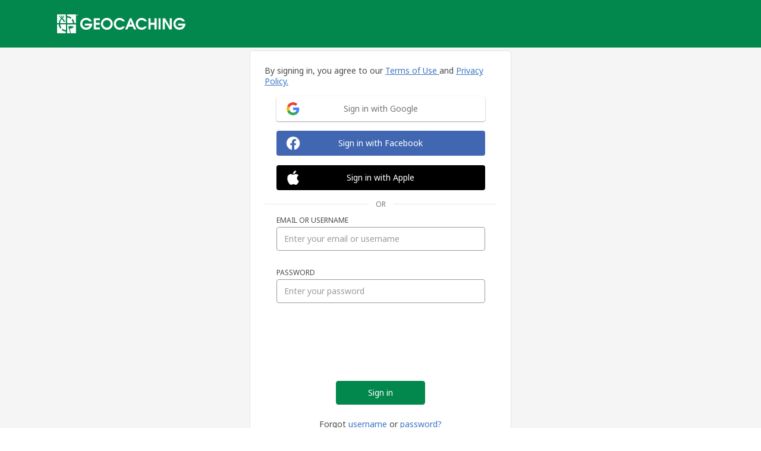

--- FILE ---
content_type: text/html; charset=utf-8
request_url: https://www.google.com/recaptcha/api2/anchor?ar=1&k=6Ld6lR4TAAAAAPw2XFziK62mbPHDbId_WWMOPCOA&co=aHR0cHM6Ly93d3cuZ2VvY2FjaGluZy5jb206NDQz&hl=en&v=PoyoqOPhxBO7pBk68S4YbpHZ&size=normal&anchor-ms=20000&execute-ms=30000&cb=hr8vkma5fvw
body_size: 49398
content:
<!DOCTYPE HTML><html dir="ltr" lang="en"><head><meta http-equiv="Content-Type" content="text/html; charset=UTF-8">
<meta http-equiv="X-UA-Compatible" content="IE=edge">
<title>reCAPTCHA</title>
<style type="text/css">
/* cyrillic-ext */
@font-face {
  font-family: 'Roboto';
  font-style: normal;
  font-weight: 400;
  font-stretch: 100%;
  src: url(//fonts.gstatic.com/s/roboto/v48/KFO7CnqEu92Fr1ME7kSn66aGLdTylUAMa3GUBHMdazTgWw.woff2) format('woff2');
  unicode-range: U+0460-052F, U+1C80-1C8A, U+20B4, U+2DE0-2DFF, U+A640-A69F, U+FE2E-FE2F;
}
/* cyrillic */
@font-face {
  font-family: 'Roboto';
  font-style: normal;
  font-weight: 400;
  font-stretch: 100%;
  src: url(//fonts.gstatic.com/s/roboto/v48/KFO7CnqEu92Fr1ME7kSn66aGLdTylUAMa3iUBHMdazTgWw.woff2) format('woff2');
  unicode-range: U+0301, U+0400-045F, U+0490-0491, U+04B0-04B1, U+2116;
}
/* greek-ext */
@font-face {
  font-family: 'Roboto';
  font-style: normal;
  font-weight: 400;
  font-stretch: 100%;
  src: url(//fonts.gstatic.com/s/roboto/v48/KFO7CnqEu92Fr1ME7kSn66aGLdTylUAMa3CUBHMdazTgWw.woff2) format('woff2');
  unicode-range: U+1F00-1FFF;
}
/* greek */
@font-face {
  font-family: 'Roboto';
  font-style: normal;
  font-weight: 400;
  font-stretch: 100%;
  src: url(//fonts.gstatic.com/s/roboto/v48/KFO7CnqEu92Fr1ME7kSn66aGLdTylUAMa3-UBHMdazTgWw.woff2) format('woff2');
  unicode-range: U+0370-0377, U+037A-037F, U+0384-038A, U+038C, U+038E-03A1, U+03A3-03FF;
}
/* math */
@font-face {
  font-family: 'Roboto';
  font-style: normal;
  font-weight: 400;
  font-stretch: 100%;
  src: url(//fonts.gstatic.com/s/roboto/v48/KFO7CnqEu92Fr1ME7kSn66aGLdTylUAMawCUBHMdazTgWw.woff2) format('woff2');
  unicode-range: U+0302-0303, U+0305, U+0307-0308, U+0310, U+0312, U+0315, U+031A, U+0326-0327, U+032C, U+032F-0330, U+0332-0333, U+0338, U+033A, U+0346, U+034D, U+0391-03A1, U+03A3-03A9, U+03B1-03C9, U+03D1, U+03D5-03D6, U+03F0-03F1, U+03F4-03F5, U+2016-2017, U+2034-2038, U+203C, U+2040, U+2043, U+2047, U+2050, U+2057, U+205F, U+2070-2071, U+2074-208E, U+2090-209C, U+20D0-20DC, U+20E1, U+20E5-20EF, U+2100-2112, U+2114-2115, U+2117-2121, U+2123-214F, U+2190, U+2192, U+2194-21AE, U+21B0-21E5, U+21F1-21F2, U+21F4-2211, U+2213-2214, U+2216-22FF, U+2308-230B, U+2310, U+2319, U+231C-2321, U+2336-237A, U+237C, U+2395, U+239B-23B7, U+23D0, U+23DC-23E1, U+2474-2475, U+25AF, U+25B3, U+25B7, U+25BD, U+25C1, U+25CA, U+25CC, U+25FB, U+266D-266F, U+27C0-27FF, U+2900-2AFF, U+2B0E-2B11, U+2B30-2B4C, U+2BFE, U+3030, U+FF5B, U+FF5D, U+1D400-1D7FF, U+1EE00-1EEFF;
}
/* symbols */
@font-face {
  font-family: 'Roboto';
  font-style: normal;
  font-weight: 400;
  font-stretch: 100%;
  src: url(//fonts.gstatic.com/s/roboto/v48/KFO7CnqEu92Fr1ME7kSn66aGLdTylUAMaxKUBHMdazTgWw.woff2) format('woff2');
  unicode-range: U+0001-000C, U+000E-001F, U+007F-009F, U+20DD-20E0, U+20E2-20E4, U+2150-218F, U+2190, U+2192, U+2194-2199, U+21AF, U+21E6-21F0, U+21F3, U+2218-2219, U+2299, U+22C4-22C6, U+2300-243F, U+2440-244A, U+2460-24FF, U+25A0-27BF, U+2800-28FF, U+2921-2922, U+2981, U+29BF, U+29EB, U+2B00-2BFF, U+4DC0-4DFF, U+FFF9-FFFB, U+10140-1018E, U+10190-1019C, U+101A0, U+101D0-101FD, U+102E0-102FB, U+10E60-10E7E, U+1D2C0-1D2D3, U+1D2E0-1D37F, U+1F000-1F0FF, U+1F100-1F1AD, U+1F1E6-1F1FF, U+1F30D-1F30F, U+1F315, U+1F31C, U+1F31E, U+1F320-1F32C, U+1F336, U+1F378, U+1F37D, U+1F382, U+1F393-1F39F, U+1F3A7-1F3A8, U+1F3AC-1F3AF, U+1F3C2, U+1F3C4-1F3C6, U+1F3CA-1F3CE, U+1F3D4-1F3E0, U+1F3ED, U+1F3F1-1F3F3, U+1F3F5-1F3F7, U+1F408, U+1F415, U+1F41F, U+1F426, U+1F43F, U+1F441-1F442, U+1F444, U+1F446-1F449, U+1F44C-1F44E, U+1F453, U+1F46A, U+1F47D, U+1F4A3, U+1F4B0, U+1F4B3, U+1F4B9, U+1F4BB, U+1F4BF, U+1F4C8-1F4CB, U+1F4D6, U+1F4DA, U+1F4DF, U+1F4E3-1F4E6, U+1F4EA-1F4ED, U+1F4F7, U+1F4F9-1F4FB, U+1F4FD-1F4FE, U+1F503, U+1F507-1F50B, U+1F50D, U+1F512-1F513, U+1F53E-1F54A, U+1F54F-1F5FA, U+1F610, U+1F650-1F67F, U+1F687, U+1F68D, U+1F691, U+1F694, U+1F698, U+1F6AD, U+1F6B2, U+1F6B9-1F6BA, U+1F6BC, U+1F6C6-1F6CF, U+1F6D3-1F6D7, U+1F6E0-1F6EA, U+1F6F0-1F6F3, U+1F6F7-1F6FC, U+1F700-1F7FF, U+1F800-1F80B, U+1F810-1F847, U+1F850-1F859, U+1F860-1F887, U+1F890-1F8AD, U+1F8B0-1F8BB, U+1F8C0-1F8C1, U+1F900-1F90B, U+1F93B, U+1F946, U+1F984, U+1F996, U+1F9E9, U+1FA00-1FA6F, U+1FA70-1FA7C, U+1FA80-1FA89, U+1FA8F-1FAC6, U+1FACE-1FADC, U+1FADF-1FAE9, U+1FAF0-1FAF8, U+1FB00-1FBFF;
}
/* vietnamese */
@font-face {
  font-family: 'Roboto';
  font-style: normal;
  font-weight: 400;
  font-stretch: 100%;
  src: url(//fonts.gstatic.com/s/roboto/v48/KFO7CnqEu92Fr1ME7kSn66aGLdTylUAMa3OUBHMdazTgWw.woff2) format('woff2');
  unicode-range: U+0102-0103, U+0110-0111, U+0128-0129, U+0168-0169, U+01A0-01A1, U+01AF-01B0, U+0300-0301, U+0303-0304, U+0308-0309, U+0323, U+0329, U+1EA0-1EF9, U+20AB;
}
/* latin-ext */
@font-face {
  font-family: 'Roboto';
  font-style: normal;
  font-weight: 400;
  font-stretch: 100%;
  src: url(//fonts.gstatic.com/s/roboto/v48/KFO7CnqEu92Fr1ME7kSn66aGLdTylUAMa3KUBHMdazTgWw.woff2) format('woff2');
  unicode-range: U+0100-02BA, U+02BD-02C5, U+02C7-02CC, U+02CE-02D7, U+02DD-02FF, U+0304, U+0308, U+0329, U+1D00-1DBF, U+1E00-1E9F, U+1EF2-1EFF, U+2020, U+20A0-20AB, U+20AD-20C0, U+2113, U+2C60-2C7F, U+A720-A7FF;
}
/* latin */
@font-face {
  font-family: 'Roboto';
  font-style: normal;
  font-weight: 400;
  font-stretch: 100%;
  src: url(//fonts.gstatic.com/s/roboto/v48/KFO7CnqEu92Fr1ME7kSn66aGLdTylUAMa3yUBHMdazQ.woff2) format('woff2');
  unicode-range: U+0000-00FF, U+0131, U+0152-0153, U+02BB-02BC, U+02C6, U+02DA, U+02DC, U+0304, U+0308, U+0329, U+2000-206F, U+20AC, U+2122, U+2191, U+2193, U+2212, U+2215, U+FEFF, U+FFFD;
}
/* cyrillic-ext */
@font-face {
  font-family: 'Roboto';
  font-style: normal;
  font-weight: 500;
  font-stretch: 100%;
  src: url(//fonts.gstatic.com/s/roboto/v48/KFO7CnqEu92Fr1ME7kSn66aGLdTylUAMa3GUBHMdazTgWw.woff2) format('woff2');
  unicode-range: U+0460-052F, U+1C80-1C8A, U+20B4, U+2DE0-2DFF, U+A640-A69F, U+FE2E-FE2F;
}
/* cyrillic */
@font-face {
  font-family: 'Roboto';
  font-style: normal;
  font-weight: 500;
  font-stretch: 100%;
  src: url(//fonts.gstatic.com/s/roboto/v48/KFO7CnqEu92Fr1ME7kSn66aGLdTylUAMa3iUBHMdazTgWw.woff2) format('woff2');
  unicode-range: U+0301, U+0400-045F, U+0490-0491, U+04B0-04B1, U+2116;
}
/* greek-ext */
@font-face {
  font-family: 'Roboto';
  font-style: normal;
  font-weight: 500;
  font-stretch: 100%;
  src: url(//fonts.gstatic.com/s/roboto/v48/KFO7CnqEu92Fr1ME7kSn66aGLdTylUAMa3CUBHMdazTgWw.woff2) format('woff2');
  unicode-range: U+1F00-1FFF;
}
/* greek */
@font-face {
  font-family: 'Roboto';
  font-style: normal;
  font-weight: 500;
  font-stretch: 100%;
  src: url(//fonts.gstatic.com/s/roboto/v48/KFO7CnqEu92Fr1ME7kSn66aGLdTylUAMa3-UBHMdazTgWw.woff2) format('woff2');
  unicode-range: U+0370-0377, U+037A-037F, U+0384-038A, U+038C, U+038E-03A1, U+03A3-03FF;
}
/* math */
@font-face {
  font-family: 'Roboto';
  font-style: normal;
  font-weight: 500;
  font-stretch: 100%;
  src: url(//fonts.gstatic.com/s/roboto/v48/KFO7CnqEu92Fr1ME7kSn66aGLdTylUAMawCUBHMdazTgWw.woff2) format('woff2');
  unicode-range: U+0302-0303, U+0305, U+0307-0308, U+0310, U+0312, U+0315, U+031A, U+0326-0327, U+032C, U+032F-0330, U+0332-0333, U+0338, U+033A, U+0346, U+034D, U+0391-03A1, U+03A3-03A9, U+03B1-03C9, U+03D1, U+03D5-03D6, U+03F0-03F1, U+03F4-03F5, U+2016-2017, U+2034-2038, U+203C, U+2040, U+2043, U+2047, U+2050, U+2057, U+205F, U+2070-2071, U+2074-208E, U+2090-209C, U+20D0-20DC, U+20E1, U+20E5-20EF, U+2100-2112, U+2114-2115, U+2117-2121, U+2123-214F, U+2190, U+2192, U+2194-21AE, U+21B0-21E5, U+21F1-21F2, U+21F4-2211, U+2213-2214, U+2216-22FF, U+2308-230B, U+2310, U+2319, U+231C-2321, U+2336-237A, U+237C, U+2395, U+239B-23B7, U+23D0, U+23DC-23E1, U+2474-2475, U+25AF, U+25B3, U+25B7, U+25BD, U+25C1, U+25CA, U+25CC, U+25FB, U+266D-266F, U+27C0-27FF, U+2900-2AFF, U+2B0E-2B11, U+2B30-2B4C, U+2BFE, U+3030, U+FF5B, U+FF5D, U+1D400-1D7FF, U+1EE00-1EEFF;
}
/* symbols */
@font-face {
  font-family: 'Roboto';
  font-style: normal;
  font-weight: 500;
  font-stretch: 100%;
  src: url(//fonts.gstatic.com/s/roboto/v48/KFO7CnqEu92Fr1ME7kSn66aGLdTylUAMaxKUBHMdazTgWw.woff2) format('woff2');
  unicode-range: U+0001-000C, U+000E-001F, U+007F-009F, U+20DD-20E0, U+20E2-20E4, U+2150-218F, U+2190, U+2192, U+2194-2199, U+21AF, U+21E6-21F0, U+21F3, U+2218-2219, U+2299, U+22C4-22C6, U+2300-243F, U+2440-244A, U+2460-24FF, U+25A0-27BF, U+2800-28FF, U+2921-2922, U+2981, U+29BF, U+29EB, U+2B00-2BFF, U+4DC0-4DFF, U+FFF9-FFFB, U+10140-1018E, U+10190-1019C, U+101A0, U+101D0-101FD, U+102E0-102FB, U+10E60-10E7E, U+1D2C0-1D2D3, U+1D2E0-1D37F, U+1F000-1F0FF, U+1F100-1F1AD, U+1F1E6-1F1FF, U+1F30D-1F30F, U+1F315, U+1F31C, U+1F31E, U+1F320-1F32C, U+1F336, U+1F378, U+1F37D, U+1F382, U+1F393-1F39F, U+1F3A7-1F3A8, U+1F3AC-1F3AF, U+1F3C2, U+1F3C4-1F3C6, U+1F3CA-1F3CE, U+1F3D4-1F3E0, U+1F3ED, U+1F3F1-1F3F3, U+1F3F5-1F3F7, U+1F408, U+1F415, U+1F41F, U+1F426, U+1F43F, U+1F441-1F442, U+1F444, U+1F446-1F449, U+1F44C-1F44E, U+1F453, U+1F46A, U+1F47D, U+1F4A3, U+1F4B0, U+1F4B3, U+1F4B9, U+1F4BB, U+1F4BF, U+1F4C8-1F4CB, U+1F4D6, U+1F4DA, U+1F4DF, U+1F4E3-1F4E6, U+1F4EA-1F4ED, U+1F4F7, U+1F4F9-1F4FB, U+1F4FD-1F4FE, U+1F503, U+1F507-1F50B, U+1F50D, U+1F512-1F513, U+1F53E-1F54A, U+1F54F-1F5FA, U+1F610, U+1F650-1F67F, U+1F687, U+1F68D, U+1F691, U+1F694, U+1F698, U+1F6AD, U+1F6B2, U+1F6B9-1F6BA, U+1F6BC, U+1F6C6-1F6CF, U+1F6D3-1F6D7, U+1F6E0-1F6EA, U+1F6F0-1F6F3, U+1F6F7-1F6FC, U+1F700-1F7FF, U+1F800-1F80B, U+1F810-1F847, U+1F850-1F859, U+1F860-1F887, U+1F890-1F8AD, U+1F8B0-1F8BB, U+1F8C0-1F8C1, U+1F900-1F90B, U+1F93B, U+1F946, U+1F984, U+1F996, U+1F9E9, U+1FA00-1FA6F, U+1FA70-1FA7C, U+1FA80-1FA89, U+1FA8F-1FAC6, U+1FACE-1FADC, U+1FADF-1FAE9, U+1FAF0-1FAF8, U+1FB00-1FBFF;
}
/* vietnamese */
@font-face {
  font-family: 'Roboto';
  font-style: normal;
  font-weight: 500;
  font-stretch: 100%;
  src: url(//fonts.gstatic.com/s/roboto/v48/KFO7CnqEu92Fr1ME7kSn66aGLdTylUAMa3OUBHMdazTgWw.woff2) format('woff2');
  unicode-range: U+0102-0103, U+0110-0111, U+0128-0129, U+0168-0169, U+01A0-01A1, U+01AF-01B0, U+0300-0301, U+0303-0304, U+0308-0309, U+0323, U+0329, U+1EA0-1EF9, U+20AB;
}
/* latin-ext */
@font-face {
  font-family: 'Roboto';
  font-style: normal;
  font-weight: 500;
  font-stretch: 100%;
  src: url(//fonts.gstatic.com/s/roboto/v48/KFO7CnqEu92Fr1ME7kSn66aGLdTylUAMa3KUBHMdazTgWw.woff2) format('woff2');
  unicode-range: U+0100-02BA, U+02BD-02C5, U+02C7-02CC, U+02CE-02D7, U+02DD-02FF, U+0304, U+0308, U+0329, U+1D00-1DBF, U+1E00-1E9F, U+1EF2-1EFF, U+2020, U+20A0-20AB, U+20AD-20C0, U+2113, U+2C60-2C7F, U+A720-A7FF;
}
/* latin */
@font-face {
  font-family: 'Roboto';
  font-style: normal;
  font-weight: 500;
  font-stretch: 100%;
  src: url(//fonts.gstatic.com/s/roboto/v48/KFO7CnqEu92Fr1ME7kSn66aGLdTylUAMa3yUBHMdazQ.woff2) format('woff2');
  unicode-range: U+0000-00FF, U+0131, U+0152-0153, U+02BB-02BC, U+02C6, U+02DA, U+02DC, U+0304, U+0308, U+0329, U+2000-206F, U+20AC, U+2122, U+2191, U+2193, U+2212, U+2215, U+FEFF, U+FFFD;
}
/* cyrillic-ext */
@font-face {
  font-family: 'Roboto';
  font-style: normal;
  font-weight: 900;
  font-stretch: 100%;
  src: url(//fonts.gstatic.com/s/roboto/v48/KFO7CnqEu92Fr1ME7kSn66aGLdTylUAMa3GUBHMdazTgWw.woff2) format('woff2');
  unicode-range: U+0460-052F, U+1C80-1C8A, U+20B4, U+2DE0-2DFF, U+A640-A69F, U+FE2E-FE2F;
}
/* cyrillic */
@font-face {
  font-family: 'Roboto';
  font-style: normal;
  font-weight: 900;
  font-stretch: 100%;
  src: url(//fonts.gstatic.com/s/roboto/v48/KFO7CnqEu92Fr1ME7kSn66aGLdTylUAMa3iUBHMdazTgWw.woff2) format('woff2');
  unicode-range: U+0301, U+0400-045F, U+0490-0491, U+04B0-04B1, U+2116;
}
/* greek-ext */
@font-face {
  font-family: 'Roboto';
  font-style: normal;
  font-weight: 900;
  font-stretch: 100%;
  src: url(//fonts.gstatic.com/s/roboto/v48/KFO7CnqEu92Fr1ME7kSn66aGLdTylUAMa3CUBHMdazTgWw.woff2) format('woff2');
  unicode-range: U+1F00-1FFF;
}
/* greek */
@font-face {
  font-family: 'Roboto';
  font-style: normal;
  font-weight: 900;
  font-stretch: 100%;
  src: url(//fonts.gstatic.com/s/roboto/v48/KFO7CnqEu92Fr1ME7kSn66aGLdTylUAMa3-UBHMdazTgWw.woff2) format('woff2');
  unicode-range: U+0370-0377, U+037A-037F, U+0384-038A, U+038C, U+038E-03A1, U+03A3-03FF;
}
/* math */
@font-face {
  font-family: 'Roboto';
  font-style: normal;
  font-weight: 900;
  font-stretch: 100%;
  src: url(//fonts.gstatic.com/s/roboto/v48/KFO7CnqEu92Fr1ME7kSn66aGLdTylUAMawCUBHMdazTgWw.woff2) format('woff2');
  unicode-range: U+0302-0303, U+0305, U+0307-0308, U+0310, U+0312, U+0315, U+031A, U+0326-0327, U+032C, U+032F-0330, U+0332-0333, U+0338, U+033A, U+0346, U+034D, U+0391-03A1, U+03A3-03A9, U+03B1-03C9, U+03D1, U+03D5-03D6, U+03F0-03F1, U+03F4-03F5, U+2016-2017, U+2034-2038, U+203C, U+2040, U+2043, U+2047, U+2050, U+2057, U+205F, U+2070-2071, U+2074-208E, U+2090-209C, U+20D0-20DC, U+20E1, U+20E5-20EF, U+2100-2112, U+2114-2115, U+2117-2121, U+2123-214F, U+2190, U+2192, U+2194-21AE, U+21B0-21E5, U+21F1-21F2, U+21F4-2211, U+2213-2214, U+2216-22FF, U+2308-230B, U+2310, U+2319, U+231C-2321, U+2336-237A, U+237C, U+2395, U+239B-23B7, U+23D0, U+23DC-23E1, U+2474-2475, U+25AF, U+25B3, U+25B7, U+25BD, U+25C1, U+25CA, U+25CC, U+25FB, U+266D-266F, U+27C0-27FF, U+2900-2AFF, U+2B0E-2B11, U+2B30-2B4C, U+2BFE, U+3030, U+FF5B, U+FF5D, U+1D400-1D7FF, U+1EE00-1EEFF;
}
/* symbols */
@font-face {
  font-family: 'Roboto';
  font-style: normal;
  font-weight: 900;
  font-stretch: 100%;
  src: url(//fonts.gstatic.com/s/roboto/v48/KFO7CnqEu92Fr1ME7kSn66aGLdTylUAMaxKUBHMdazTgWw.woff2) format('woff2');
  unicode-range: U+0001-000C, U+000E-001F, U+007F-009F, U+20DD-20E0, U+20E2-20E4, U+2150-218F, U+2190, U+2192, U+2194-2199, U+21AF, U+21E6-21F0, U+21F3, U+2218-2219, U+2299, U+22C4-22C6, U+2300-243F, U+2440-244A, U+2460-24FF, U+25A0-27BF, U+2800-28FF, U+2921-2922, U+2981, U+29BF, U+29EB, U+2B00-2BFF, U+4DC0-4DFF, U+FFF9-FFFB, U+10140-1018E, U+10190-1019C, U+101A0, U+101D0-101FD, U+102E0-102FB, U+10E60-10E7E, U+1D2C0-1D2D3, U+1D2E0-1D37F, U+1F000-1F0FF, U+1F100-1F1AD, U+1F1E6-1F1FF, U+1F30D-1F30F, U+1F315, U+1F31C, U+1F31E, U+1F320-1F32C, U+1F336, U+1F378, U+1F37D, U+1F382, U+1F393-1F39F, U+1F3A7-1F3A8, U+1F3AC-1F3AF, U+1F3C2, U+1F3C4-1F3C6, U+1F3CA-1F3CE, U+1F3D4-1F3E0, U+1F3ED, U+1F3F1-1F3F3, U+1F3F5-1F3F7, U+1F408, U+1F415, U+1F41F, U+1F426, U+1F43F, U+1F441-1F442, U+1F444, U+1F446-1F449, U+1F44C-1F44E, U+1F453, U+1F46A, U+1F47D, U+1F4A3, U+1F4B0, U+1F4B3, U+1F4B9, U+1F4BB, U+1F4BF, U+1F4C8-1F4CB, U+1F4D6, U+1F4DA, U+1F4DF, U+1F4E3-1F4E6, U+1F4EA-1F4ED, U+1F4F7, U+1F4F9-1F4FB, U+1F4FD-1F4FE, U+1F503, U+1F507-1F50B, U+1F50D, U+1F512-1F513, U+1F53E-1F54A, U+1F54F-1F5FA, U+1F610, U+1F650-1F67F, U+1F687, U+1F68D, U+1F691, U+1F694, U+1F698, U+1F6AD, U+1F6B2, U+1F6B9-1F6BA, U+1F6BC, U+1F6C6-1F6CF, U+1F6D3-1F6D7, U+1F6E0-1F6EA, U+1F6F0-1F6F3, U+1F6F7-1F6FC, U+1F700-1F7FF, U+1F800-1F80B, U+1F810-1F847, U+1F850-1F859, U+1F860-1F887, U+1F890-1F8AD, U+1F8B0-1F8BB, U+1F8C0-1F8C1, U+1F900-1F90B, U+1F93B, U+1F946, U+1F984, U+1F996, U+1F9E9, U+1FA00-1FA6F, U+1FA70-1FA7C, U+1FA80-1FA89, U+1FA8F-1FAC6, U+1FACE-1FADC, U+1FADF-1FAE9, U+1FAF0-1FAF8, U+1FB00-1FBFF;
}
/* vietnamese */
@font-face {
  font-family: 'Roboto';
  font-style: normal;
  font-weight: 900;
  font-stretch: 100%;
  src: url(//fonts.gstatic.com/s/roboto/v48/KFO7CnqEu92Fr1ME7kSn66aGLdTylUAMa3OUBHMdazTgWw.woff2) format('woff2');
  unicode-range: U+0102-0103, U+0110-0111, U+0128-0129, U+0168-0169, U+01A0-01A1, U+01AF-01B0, U+0300-0301, U+0303-0304, U+0308-0309, U+0323, U+0329, U+1EA0-1EF9, U+20AB;
}
/* latin-ext */
@font-face {
  font-family: 'Roboto';
  font-style: normal;
  font-weight: 900;
  font-stretch: 100%;
  src: url(//fonts.gstatic.com/s/roboto/v48/KFO7CnqEu92Fr1ME7kSn66aGLdTylUAMa3KUBHMdazTgWw.woff2) format('woff2');
  unicode-range: U+0100-02BA, U+02BD-02C5, U+02C7-02CC, U+02CE-02D7, U+02DD-02FF, U+0304, U+0308, U+0329, U+1D00-1DBF, U+1E00-1E9F, U+1EF2-1EFF, U+2020, U+20A0-20AB, U+20AD-20C0, U+2113, U+2C60-2C7F, U+A720-A7FF;
}
/* latin */
@font-face {
  font-family: 'Roboto';
  font-style: normal;
  font-weight: 900;
  font-stretch: 100%;
  src: url(//fonts.gstatic.com/s/roboto/v48/KFO7CnqEu92Fr1ME7kSn66aGLdTylUAMa3yUBHMdazQ.woff2) format('woff2');
  unicode-range: U+0000-00FF, U+0131, U+0152-0153, U+02BB-02BC, U+02C6, U+02DA, U+02DC, U+0304, U+0308, U+0329, U+2000-206F, U+20AC, U+2122, U+2191, U+2193, U+2212, U+2215, U+FEFF, U+FFFD;
}

</style>
<link rel="stylesheet" type="text/css" href="https://www.gstatic.com/recaptcha/releases/PoyoqOPhxBO7pBk68S4YbpHZ/styles__ltr.css">
<script nonce="jRqfPMcWk3iGu27JZSjfMQ" type="text/javascript">window['__recaptcha_api'] = 'https://www.google.com/recaptcha/api2/';</script>
<script type="text/javascript" src="https://www.gstatic.com/recaptcha/releases/PoyoqOPhxBO7pBk68S4YbpHZ/recaptcha__en.js" nonce="jRqfPMcWk3iGu27JZSjfMQ">
      
    </script></head>
<body><div id="rc-anchor-alert" class="rc-anchor-alert"></div>
<input type="hidden" id="recaptcha-token" value="[base64]">
<script type="text/javascript" nonce="jRqfPMcWk3iGu27JZSjfMQ">
      recaptcha.anchor.Main.init("[\x22ainput\x22,[\x22bgdata\x22,\x22\x22,\[base64]/[base64]/[base64]/bmV3IHJbeF0oY1swXSk6RT09Mj9uZXcgclt4XShjWzBdLGNbMV0pOkU9PTM/bmV3IHJbeF0oY1swXSxjWzFdLGNbMl0pOkU9PTQ/[base64]/[base64]/[base64]/[base64]/[base64]/[base64]/[base64]/[base64]\x22,\[base64]\\u003d\\u003d\x22,\x22FMKnYw7DmMKlK13Co8K9JMOBEFDDosKHw5tSBcKXw6VowprDoHpNw77Ct3PDsl/Ck8Kjw6PClCZCMMOCw44pdQXCh8KTCXQ1w7A6G8OPbC18QsOAwql1VMKkw7vDnl/CpcKKwpwkw4FSPcOQw4IibH0AXQFRw7YWYwfDmUQbw5jDg8KZSGwJbMKtCcKAPhZbwpfCjUx1QS1xEcKHwqfDrB4UwpZnw7RvClTDhnLCo8KHPsKoworDg8OXwrzDscObOD/CjsKpQw/[base64]/DjMO9wp7CtcOVcgg3w6TCjsOhw4XDvxgPNA1Uw4/DjcOxCm/DpFvDlMOoRUDCmcODbMKpwrXDp8Ofw6TCnMKJwo1Dw6c9wqd8w6jDpl3Cr0TDsnrDv8KHw4PDhyVRwrZNTsK9OsKcIMOkwoPCl8KBXcKgwqFGJW50G8K9L8OCw5UvwqZPQsKRwqALTCtCw55WcsK0wrkUw4vDtU9SWAPDtcOVwr/Co8OyJiDCmsOmwpkfwqErw6xkJ8O2XENCKsONa8KwC8OqPQrCvlcvw5PDkWQfw5BjwooUw6DCtHAcLcO3wqvDjkg0w67CklzCncKFFm3Dl8OpJ1hxW2MRDMKqwqnDtXPClMOSw43DskXDrcOyRCbDmRBCwphhw65lwrPCqsKMwogvGsKVSS/CjC/CqjLCmADDiX8lw5/DmcKEOjIew4sXfMO9wq06Y8O5dHZnQMOSPcOFSMO9wo7CnGzCmWwuB8OKAQjCqsK+wrLDv2VDwrR9HsO1F8Ofw7HDjR5sw4HDh0pGw6DCk8KGwrDDrcO2wrPCnVzDrgJHw5/CmA/Co8KAM1YBw5nDo8KFPnbCkMKXw4UWA0TDvnTCh8KVwrLCmx4bwrPCujzCnsOxw547wp4Hw7/DrSkeFsKBw7bDj2gFP8OfZcKQHQ7DisKhcizCgcKRw5crwokqBwHCisOpw7V4YsOJwpsMWsOlSsOoH8OGABB3w7kjwrN8w4bDh0HDvznCrcOCw5HCh8KhGMKPw4PCnBHDu8OoUcODYh4qJAYLA8KYwrXCtDQxw4nCrm/CgiLCricswpzDgcKSw5VeBG98w4DCsWfDvsKmCmcAw41qb8Kjw4k0w71dwobDv0HDomdww75kwpo9w4XDpcO4w7HDt8K8w4EPDMKmw5LCthvDgsOheXrDpCrCs8O8GSrCu8KfSEHCmMObwpk/[base64]/wqnDvQTCkWBCwprDj8K4w4zDsnsjw41PHMKRMMONwqhcdMOWNW45w7nCqi7DrcKswqcUNsKgCAUhwoIDw6coKxnCoyYwwoopw5NSw5fColbCn3Bcw6fDvD4/BFrCp3VCwojCoVTDgk/CusK0W2BTwpfCmAjDrEzDp8Kuw7rDkcKrw6gzw4RsQC/[base64]/CicOBa8O6IVwEw5NgSsK5BsK6w4ZGw5DCpsO8UwMjw4UTwo/[base64]/DpsKNw4bCnwI0wr4JN8KQAnrCnxPDgHIpwqsGBV8zJMK8wrNJKGgySlbClS7Cs8KNAsKaQUDCohIiw7l8w4bCpQtTw5YYTwnCpcKzwolOw5fCisOIQAc/wqbDosKgw7B2FcOUw592w6XDjMOkwp03w5x5w7zCisO9YinDtDLCj8OWf3dYwrdZCEHDlsKMAcKMw6Vbw7lvw4/DkMKbw5Vkwo/Ci8OTw7XCg2d9TC3CqcKRwrTDjnRrwoVHwp/[base64]/[base64]/[base64]/w4zDhcKkTcK+GidOKANcacONwo3Cp8KZRThIw5cEw5rDvsO2wowrwqnCpi86w5/[base64]/DhRdOBcKqw77CqcKLwpVfw5HDgiktI8KRJmRSJcOlw49MQcOCbsKPHVLCgS5BZsKVCRvDuMOqVBzCkMK8wqbDg8KwRcKGwq3DqW/CssOvw5HDgBfDp1XCusO6FMK0w4cnaSNawpEhLBsHw6TCnMKSw4LDi8OYwp/DnMKmwpBRe8Ocw47CrcOgw5YdHCjDvlJuDXorw49vw4Ycwq7Drl7Dv1sLIDfDj8OBYVDCjTLDsMK3ER/CpsKDw4bCpMO2LGAofkVzIcK3w48CGTjCnXJVwpTDiWBRw5QBw4LDhsOCDcOBw4jDu8KTCk7ClMOHV8KBwqJZwqjDhsOXNGTDhEBCw4bDi1MASsKjeGJtw5fCpsOXw5LDk8KNAXTCpg4qGsOmS8Ked8Odw5BAOzLDosO8w5/DoMO6wrXCicKOw40rDcKmwoHDvcO7e0/[base64]/CiE/DqsKkTMKCfcKYajDCnMKjfHnDgVgUR8KudsOgw7w5wppOMTZhwo5lw7AWTsOpFMO7w5N4EsOWw7PCp8KmJSxRw6Fnw4fDty4ow5TDvMO3Nh/Dp8OFw4Y2C8OiTMKEwozDkMOWPcOJTn5YwpUzAsOefsKxw7fChQRjwrVnMBB8wo/DsMKyB8O/[base64]/Ct8Ktw5vCjMObEDkqw68nwqxdCRBsRcK7Dj3CrcOqw7bDpsKzwpzDlcO7wr/CtTPCm8ORGjHDvxQYGkVpw7vDi8OyDsKtKsKCfmnDjcKmw7EPG8KoCnQoZMOtEcOkRgDCmjPDi8O5wo3CnsOrdcKEw53DqsK8wq7Dim8Ww70bwqcXPGoUIgpYw6fCkXbChnDCqgDDpAnDg0zDng/[base64]/Dk8Ohwq7CrRzDn8KSw75UD8KcJcKNT8KpaGrDs8OWYANNVCctw5Ujwp3DgMOgwqI2w4PClBQIwq3Cp8KawqrDjsOewpjCt8KTOcKkPsK2Vm0QdcOfKcK0KMK+w7cFwqB/agN7acKGw7xracOOw4LDo8Ocw7cpIDPCtcOlNMOww6bDnk/[base64]/[base64]/[base64]/DmcKdacKeKcKMSSF2wqNzDzLDj8KXLGJOw6TCksOVfMKieTjDtSnChj0VEsKRfsOlQ8OKP8OReMOPDsO3w6vCrkrCtQPDkMKfPk/Cs3zDpsK8d8Kiw4bDtcKCw696wq/DuWMGQUbCusKJw73DvjnDisOtwqcfLsK/UMOjTsKAwqVow5/DqkrDtlvDoErDgx7DpSjDuMOkwrdFw7TCjsOnwqFIwq95wqYwwporw4/Dj8KLLSXDgDfCkQ7CucOPPsODbsKBAMOOWcKFJcK+a1sgfDXDh8KrO8Ozw7AXFj93IMOWwqZGAMKxO8OATcOhwpTDisOXwrAveMOSJxfCtzDDmmvCr0bCjA1bwqkiVGkKUsKpw7nDjD3DqHErwo3CmRrDvsOoRMOEwqV7wr/CusKHwqgqw73Ct8KFw6JBw5t0wpPCi8Otw43Cgy/[base64]/T8O/SGpMw5LCj23DrxECw6zDlMKlwpBZLMO/OT5dKsKKw7cIw6XCsMOZFMKofzRxw7zDvn/[base64]/TgXCryjCusOgw5fDqQDCnWBDw5VMUzMPKlRMWcK0wofDujzCkBnDqMOEw6MMwr0swqMcfcO4SsOWw7Y8My9CSmjDlmwTW8OSwql9wr/CqsOnUMOMwrTCmcOWwpbCncO0P8KnwqR7esO8wq7CvcOFwpXDssO2w5U4P8KBdMO5w4XDi8Kfw6RgwpLDgsOXfRU+OAdZw6ktSnwSw5UCw7kXGkPCncKuw5l/[base64]/wqFlwowKwpPCsF3CrMKWBBnCg2/DrMO5NBTCrMO0TivCqsOgX28Kw43CmHDDucOMdMKeQA3CkMOZw6fCtMK5wqTDpVY1e35AbcKdExN9wqR/YMOkwqdnbVxTw4HDoz02J3pZw7DDhsOXOsOmw6pgw7Fdw7Mewr7DlFdNByQPBhh1BlrCisOjXg8xI1TDgF/DlhzDmcO4PUZ+F04xRsK4woDDnwRqOBsqw6nCsMOmYMOaw7ATT8OEPUIVZHLDv8KCAhvDkzJCScKkwqbDh8KsFcKiWcONL1/CvcOzwrHDoRLCrE9ITMO8woXDsMOSw7Bdw44tw5XCmWrDszdwIcOfwobCicKOGBV7KsKjw6dUw7XDi1XCucK+d0cTw7YvwrdlaMOaTBpMTMOlTsK/[base64]/CgMO0fzMQwoTCp8Owwo0FcQPCtcKCw5AJw6nCrsOQOMOgdiFawoTCm8OTw4lQw4HCnknDtQgUU8KKwpIjWEw/B8KBcMOSwo7CkMKlw5PDuMK/w4xvwoDDr8OWI8OZEsOnThzCtsONwrlYwrctwq4FZS3CvSzCpAhdE8OiO13DqMKEdMKZbVDCtsOeAcO7ch7DuMOuWQ3DszfDksObHsK8FhrDtsK4REY+cH1/f8OUHT4Tw6h4AMK/wqRvworCg2IxwrjCisOKw7TCssKfUcKqZyZ4EjclawPDlsO5f29VDcO/WHvCqsKew57DnmtXw4/CtsOyFxUcwpomH8KqesKVbDvCuMKgwoA4SU/Cg8OrbsKlw4MBw4zDkS3CmUDDswtWwqdAwq3DlMOywpQfIXXDm8KZwoTCpQouw6nCuMKIE8Kuw7DDnD7DtMOlwqjCgcKzwoHDt8O+wrbClArDtMOvwrxeSDFAwp/[base64]/wrjDvTbDlsOEw6TDqC3CmcKewrJvMV7Co8OjAcKaXm19w704wonCvMKmw5XCs8O0w599SsOMw608KsOWAVY/YFPCqHPCqgPDqMKHw7vCl8KUwqfCsCtzGsOIQSnDj8KmwrZ3IHPDmFXDp23CocK/wqDDkcOZw7hID0/CqhHCpUFnF8K/wq7DpjbDulDCjGRNMsOXwrYjAxlQbMK5wpgNw7/[base64]/Cn8O+wogpLXnDkMO8w6XCucO/cMOlPAfCrU1bw4lUw77CscKXwrzClsKAdMK6w4BNwrQrwqbCnMOdeWZrQHlxwr53wrgEwq/CusOfw7LDjhrDkE/DrMKPOlDCvsKmfsOhfsKze8K+WgXDvMO9wo0mw4TCum92AS7CmsKSw4kuUsKcdn3CjR3DskkzwpolQwpUwroYSsOkOHXClyPCl8O8w51TwoE2w5DDuH/DpcOyw6ZSwpJCw7Nowp1vGQbCmMK/w58YFcKhHMO7wql0AzNqM0czGcKuw64aw5bDmEkwwqLDv0FdVsKKOMKhVsKqfMK5w6BITcO3w4MfwoPCvxVEwrImNsK2wo0uEDpbwoFlEGnDhkp5wptYcMOPwqnCs8KQDntQwqddEA3Csy3DtMKGw7ZTwr8aw7/DuV3Ck8OzwpvDvsOgThUdw63CgUTCvcOIfhPDjcOZHsOowp3CphjCnsOaL8OfG2TDhF5fwq/CtMKhbMONwoLCmsOdw4HDkz1aw4bCrxEfwqBcwosZwpXCv8OfLWTDonRlHBsRemR/I8O9w6JyKMOwwqlBw7nCpcKQQsOpwpFrNwlXw7pNGT9Vw6AcN8OSJy0FwqLCl8KbwqwxEsOEdcOnw7/[base64]/[base64]/FsKwwrrDm8KawqHDr1dAw45ewrzDrsOpIsKBTMKoOMOoIsOJUcKfw4jDu2vCrGzDqXF6eMKHw4LCncOLwoHDpMK5XMOQwpPDoBIGKTPDhizDhAJ5IsKNw5jDhw/DqGMSPsOAwo1awpBFdBzCqG4XQ8KowoLCn8O4w7xKc8KZAMKow618woQAwqHCnMKuwo5ZHmDClMKOwq4jwr40DsOnXcKfw5/DvQ8kTcKeB8Kxw4LCnMOeTX9Yw4fDhjrDiwDCvyl+MWMgIBjDusOSOzMPw4/CjFDCmHrCmMKcwoTDscKISjHDlinCpCVIF27DulrClinDv8OuTDnCpsO3w57DmyNGw5tBwrHCik/DgcORFMOgw5HCocOvwoHCtlZRwqDDnV54wp7CisKDwrrDgWF/wp/Cvl3CuMKpA8KSwoLDr3E/w7tjeDTDhMKiw7s8w6RmVVchw4vDqB5XwoZWwrPDugQFNDljw5sgw4zCmEQWw6xyw4jDsVXDkMOvGsOtwprDlcKPe8OWw4oOTcKQwq8cwrMRw7/[base64]/DkcOSworCjAQJwrQ+UCMcw4wdw612w7/DnUrCr3t/woYOb2fCtsK9w6fCvcKhL24KPsKTHHp/[base64]/eMO5w6w+w7s9wozDp1hewol+wpnCpywRcWcQLVXCrMOLLsKQVAMhw79FK8Olwoo/[base64]/EcKMw5c6XMK3c8OuwpYhwo04A084YcOYbC/CisKnwrzDr8KQw7vDp8OSOMKEZ8OtccOKHMOpwo5bwofCoijCslRGYXLDssKtYF7DgzcFQlHClm8Cw5YkCsK6SxPCiAJfwpJzwoTCgRnDn8OBw7dFw442w7ghZSnDvcOqwqdEfWRDwoTDqxjCpsOiasOFTsOjwpDCpEBlMSFMWA7Ckn/[base64]/FWxZw4dnGsOhw4vDjyjDjMOww68YwqRMHMO1I8KzRlTCssKiwrPDvmM1Tjgew6MvXsKRw5HCpsO2V2l+w5NvI8OHUU7DocKewrhwH8O9LAXDgsKJDcKsK1Z/dsK2CTE7MRUtwqbDgMOyDsKEwr90Zi7CpF7ChsKbdhlawq1hA8OmCT/[base64]/Ci8ODw4jDscOOKcKwN8O5w5rCgzLCqMKHw5N8O1ZywqLCkcOOWsO7E8K4PsKBwpQRExEaYgxsbkLCuCHCn03CgcKrw6jCkU/DssO6WsOPW8KsLxAnwpoREncrwpRWwpnCicOkwoJrcgHDnMO3w4jCun3DhcOTwqRnRsO2wqt+J8OxeSTCvAhKwoh0RlrDsC/CmR7DrMOWMcKcVk3DosOnw6zDtUhaw6PCjMOWwoLCsMOIdcKxKXt4OcKFw6RMKTfCuVvCvhjDncOWD0EawpJPKyVaAMK9woPCvsKvcF7CoXEdSh9dInHDig8QPh3Dnm7Dmix5JHHCvcO/wojDlMKGw4LCu3QWw63DuMKFwpY+WcOaRcKew4Y1wpB4w63DisOnwqJEL3VxTcK/BT00w45/woBlThxVTTLCkHTCucKjw6R8Nh06wrfCisOYw64Gw7rCscOCwqwGZsOFQGbDpisDFE7Dum/DmsOLw7ITwp5wfyxnwrfCqxxpd3xYRMOlw5/DjwzDoMOlAcONKRVyUVLCrWrCjsK9w5TCqTLCr8KxOMKiw5M2w6HDqMO0wqNbM8OfM8O5wq7CkDp0FyPCnSjCqkvDg8K5QMOdFyw5woN/[base64]/Dq8OjwoPDhsKJwq/CowfCo8OIF306aRF4wrXDsmzCl8OvasOSHcK4w4XCusK3ScKUw73Dn0bDtMOnb8OoHSzDsEpDwrZwwoRdeMOQwqLCpTwNwpQVNTJ2w5/CtkDDicKxdMOLw7nDvwp0SQXDpT5UYGrDukhgw5oIbcOlwrFJMcKGwpQRw6wbNcKaXMKtw5XDg8Kdwo07IHfDvWbClWg7elAhw6YywobCr8K9w5gfb8OOw6/CvBvCjR3CkV7CkcKVwqB4wpLDpsOdc8ONQ8KQwqhhwo5jMAnDgMKpwrHChMKpD2XDgcKIw63DrSs3w6kAwrEMw4FJA1RDw4vDo8KhSyQkw6MIcTh0NcKOZMObw7QNMUPDpMO/XFTCoXl8B8K5Ik7Ck8OOXcKpRmU5YnbDosOkWEBgw4nCsTTDisK6Bj/CvMOYFWAywpB/wpVBw6NXw7xnXcOqNE/DjMKCB8ODLDVzwpDDmznCs8Ojw5dSw5UGfcOqw5tgw6F1wqfDusOywpw3EHxDw7jDg8KkIsKafBPClzJKwr3DncKow7BAB19qwobCu8O8Xkt/[base64]/DgsKqWCrCj1/DisOwwpQ5woPDiGjCrMOWH8KuFCUlOMOIY8KtOxLDt0TDjAsXT8KfwqHDncKewojClDzDpsOmwo3Dr17Cpip1w5IRw7s/woNiw5/DmcKGw7XCiMOCw4w5U2APKnDCpMOvwpMFWMKla3xNw5Anw6TDmsKDwrAaw4t2wpzCpMOcwoXCq8O/w4krJGrDu2LCs0Atw7xdwr9Sw5DDphsHwrshFMKSS8Ojw7/[base64]/DncKzDQrCnCXDlmAlMsK9w6M7w6TDuC/CssKtw7jDu8KfbcOIwrZmwqPDgsOhwrBjw5LCrcKFaMOAw5UwWcO9fhhhw7bCl8Khwq0DFnrDuG7CmDAUVCBYw4PCscO4wpjClMKQDsKQwp/DtlQiOsKIwqphwpjDhMKWexnDu8K/[base64]/CsOvwpQSw5PDtBvDvhMdJMOnwowJYMKraX7Dsyldw4HDusO2J8K7w7DCgm7Dk8OgOGrCnyHDgsOEEcOZR8O4wq/[base64]/DlcOaw7Mxw7DCk8O4wphaUsOSw5dCwrfDv8OsKBHCmyTDkcKzwoNIdlTCjsK4HibDo8OrdsKefCFAW8KgwqzDlMOsamnDmsKFwqdxWRjDnMO3KnbCl8KzVC7Dh8K1wrZ3wrfDjETDtRN/[base64]/Ci0/DgsKpwp1mXBrDuMKUODADwrnDhMKow53CqhdLTsOawqlQw4sSHMOPbsO/F8KwwoA5bMOfHcOoF8Orw5zCvMKRWR0XdSNTJwR0wrJhwrDDm8KOO8ObTCnCnMKWYnUbVsOFDMOVw57Cq8KcexBhw6fCtiTDrVbCj8OIwq3Dth1/[base64]/w4wfLAkWwpzCpcKiXsKUDFzCrsOpR31rw5khRMKeI8K8wrcDw7wZEcOtw6BPwp0TwrvDtMOwOREhKsOuJxXCnHnCocOPwotDwps1w4I0w7bDmMOVw4bCmlTDhifDlcOYQMK9GEZ4bGnDrgHDmMORMV9Qbh5pICDChRd1PnkJw5nDnMKTfcONAg8mwr/[base64]/EgJ7w7MjwrPCvVfCoSHCgk4Ub0EKScOoOsO1woHCpD/CtA3CrcOAXUYjMcKpZDQZw64/[base64]/Dk8OOw6dVc8O+wojChlVXw5vDuQPCjsKyCcKKw6lrAVYzFSVEwrdqUSTDqMKgAsOAd8KEWMKKwrPDjsOFd05uNh3CrMOiQHTCiF3DjQw+w5pLHsOZw4BzwpnChRAxwqLDgsOEwrVyB8K4wr/CjnnDnMKrwqVmKipRwobCqsOlwrzCvBknTkUfN3bCicKLwqfCpsK4wrNiw783w6bCgcOCwr90WULDtkfDlnVMXUnCoMKDZsKcFUdww7/DjlAnVTDDpMK1wpEePMOSawRcIkpAwr5AwovCvcOUw4fDgQcvw67ChsOQwoDClh41AAF0wqrDl0VdwrEZP8KmR8KofS9wwrzDqsKbVEhhPlvCocOOGx7CqMOPdjM3IQM3w75CJETCtMKkbsKPwr1XwqDDhsKTRU/[base64]/CtWo+w60wQ1Z1IsOewoTDvMKnw63CllLDtyHChCR/H8ONaMO0wpRwL2DCmUhAw4dowrHDsjdzwr3ChS/DjExfRzbCsTDDkCUmw7QES8KIHsKwDkTDpMOwwr/Ck8OYwofDjsOOJcK7fcOVwq1TwozDmcK2woYewpnDlsOLIEPChy9pwoHDsQbCkkfCqsKqw6A7woTCsTfCsQ1ddsOmw7vCo8KNBF/[base64]/Ckml4DSENwqvCgFobcMKHC8KxNxrDsQwAAcKPw5R/VcOfw6EhQ8K5wq3DkDcBcQxiDAUdR8KMw4HDiMKDa8K6w79Jw4fChxrCly9Sw5TCsHXCkMKWwqRHwq/DiBPCjmdJwpwTw6HDmis0wrkFw7/CmFXCqDFKLG4FUihsw5HCtMObN8KOWT8WOcOqwo/Cj8OAw5vCicOAwoANLibDqRE7w4UuacOlwoDDp2LDpMKgwqMsw4DCjMOuVhfCvcK1w43Du3sqMF3CjcO9wpJ/[base64]/CsCtRwq/CkcOkQsKWfMOSIcK5w43CjsKRwox3w4BtaxPDnmpaSGBQw5NeTsK8wqtZwqzDqD0EI8O7Ew5teMOVwqLDhiFywpNnMnnDhHfCgkjCiTXDusKVR8OmwqYZL2NMwoVFwqtcwpZqQm/CjsO0bCnDnxBoC8Ktw6fCl311QX/DlQzChMKJw6wPwpEdaxZxe8ONw59kwqZkw4t3LyA/ZcODwoBiw7bDscORNsKKXVh+dcOzJz5iaSjDvsO/[base64]/w7B3BcK6aWnCjF3Dn8K2w4oUH1law7zCnRgDc8OQXMKcecO7HkgAFMKSHmxmw7gUw7BFf8KFw6TClsKUfcKiw5/DhEEpBGvCvV7DhsKNVBDDrMOqUChVGsOswpQcKUjDgwTCgDjDh8KKD3zCscOgwoYlETgWDkXCpwHClsOmKzhIw7VJJyjDocKOw5tcw5VmQsKLw4xawp3CtcOqw5o8GHJeTzrDtsKiKxPCrsKww5vClcKdw7Y3ZsOWVVBwbF/Dr8KFwrd9GXzCvsKywqR0exFCw4wrCGrDhRTDu3clwpnDuzLCncKCEMKsw78ow5cucCQjbRF9w7fDkgNIw4LCpBnDjCNtQmjCv8OoTWjCrMOFfsKjwrY9wo/CslNDwrtEwq51w77CsMKHVGDClsKDwq/DlCzDvMOnw77DpsKQc8KVw5LDqzw3FMOKw7t9BG4QwoXDgzPCpyUbBmLCrBDDrEAAbcO1Uh9hwqNRwqUOwp7CjTTCjlPCtMODZSgUVsO3VT/DhGsTCngcwrjDiMOKBxc5V8KCZ8KUw6o7w7XDtsOHwqd/AAoJfWlLG8OGRcKQXsOIGwTCjHjDmGzDrERYPG4DwothR3zDok9PHsKDwrZWNcKOw6sVwrNQw5HDj8KhwrDDrmfDuV3DoBxNw4BKw6vDi8OOw53CtikkwrLCr1bDoMKbwrMnw5LCqBHClzZyLk4UOVTCmsKBw6oOwr7DkDbCo8OZwqY/wpDCicK1JcOEL8OTEWfCqmxmwrTCiMOtw5LCmMOTGMKpfxEOwql9KEvDiMOswqlUw4PDminDu2rCgcKJVcOuw5gNw7hFXWjChhjDhRVrSRLDtl3DocKdXRrDklpaw67DgMOLwr7Cuml9w7xtUE/CjQ10w5DDkcOnA8O0RQ07AVvCmHTCscOBwofDvMOwwonCvsOzw5Bhw7vDpMKjVzAxw49EwrfDpy/DjsO+wpghZMORw4drKcOww5YPw7U3C3fDmMKhWcOBVsObwofDlcOVwoZwZV8rw6zDukZ6TWXDmcOIOwpPwqnDrsK9woo5R8OyODhLNcKCLMOXwovCt8KBIsKkwoHDmcKyTMKoEsOqW2lrw6sJJxxOXsOAD3luNCzCmsKkwr4gf2xpE8Kpw5vDhQs/LgJyBsKzwpvCocOzwqrCnsKMDMOhwovDpcKzUVDCqsO0w4jCosKmwqx+fcO6wprCoD/[base64]/UllHw47Dh8KuSj8ywrUPw5NFw4rCuiDDgWrCq8KERi7CsV3CocOEIMK8w6gAUcK7IyLCh8KHw4/DtBjDhH/DpTk1worCvxjDsMKWPcKIVGZlQkTDsMK7w7lEw7Bbw7lww77DgMKqfMKIeMKswpNcTFNVd8OrEmomwrxYQ3A2w5oMwqBaFloSEyxpwpfDgCXDn1LDrcOnwogew5jDhAXCm8OpFlnDgVAMwo/CsCU4eHfCmVFBw7bDuQA6wqvDocKsw7jDoRnCvynCjntaQz83w5TDtSccwprCrMK7woTDr0cWwq8cNzbCjTxywpzDt8O1NyTCkMOzQj3CqjDCicOcw4LClsK/wqrDvsOmV1jCh8K2OhIkOMKcwrnDmj9OUHQQWcORAMK4TGTCiGLCncOOUifCvMKPA8OkdsKMwqA/[base64]/DgybDgMK1ekEDFwLDl8KZw5A1w6lYYCLCiMOKwp/[base64]/[base64]/DtsKvUsO/IMKhwoUlDmNIwrd0wpDDs8OnwpMCw4d6KUlcJBPDsMOxbMKDw77Dq8KIwqZMwogIBMOIHnjCssKZw7DCpMOfwrI1BcKSVCvCksO0woLDgVMjD8OaJnfDnyfDpcKvFmFlwoVlD8Osw4rCjmV9Uml3wq7DjQDDs8KrwojCoAfCr8KaMznDkScuw6lqwq/Ct2TDmcKAw5/CoMKJNUovUcK7Vl0Yw5/CqMOwZCZ3w48WwqrDvMK4XEITK8O4wrgNCsKYOWMBwp/DisOJwrA0TMKzOMOOw78sw40sPcO6w787wprCkMOSOmDCiMKPw7x8wqYww4HCg8K+ClMYLsOXMsK6Tm7DpQbDt8OkwqsDw5NUwpLCnBcVb27Ct8KbwqXDuMOiwr/CrjkrAX8Ywo8Hw7HCoV9fI2bDq1/DkcOcw6PDgD7CtsOQJVjCisKLYR3DqsOTw6kHJcOZw6zChRDDtMO3bMOTWMOHwpnCknnCucKVHcOKw7bDnFRaw7R3KMO/wobDn0EEwo84wqTCm1fDoD9Ww7bChnbDrDEBEsKgFjjCi1d7HsKpEXs4JcKcNMKaUy/CpRTDicO7aUhbw5Fwwq4bSMKsw7PDt8KaDEbDk8ONw6pYwqwyw59ABknCp8Ohw70Bw6LDi3jCl2LCosKsJcKqan5ATzB7w5LDkSopw53DuMKCwozDqRlNdHrCl8OiWMKRwpZ/Bm8pQMOnB8OjKHpqXnjCoMOca28jw5FowrR5KMKVw7DCqcOqF8O3wpkpcsKbw7/CkGjDgE1nYAgLIsOuwqlIw75RXw4Lw5fDthTCtcOgPMKcUgfCvsOlw6EEwpJMS8OoLGLDkHnCvMOfwodTY8K2WScEw4LDs8OZw5ZbwrTDi8KLSMKpOE9NwqxDfGgZwrIjwrnCikHDnHDChcKcwo/DrcK6SzPDnsK5CGBKw5XClTgLwoA4Titww4/DkMOSw5nDlcKSVMKlwprCncORT8OjdsOOEcOWwrQhU8O+MsKMPMOJE37ClnjCpEDChcO8JzPCt8K5SHHDtMO0FcKDQsKdG8OhwpfDtDTDusOOwr8UFMKTScORBF9SeMOnw4fCj8KSw7xdwqHDkj/CoMOrFQXDvcOjQHNiwqjDh8KmwoI0wobCnRfCvMOfwrx2wrXCgsKoPMK/w7xiSAQEVnXDiMKdRsK/wqDCvivDiMKwwoPDoMKgwqbDqHY/ZBnDjxHCkkwuPCZ5wrcjXMKVDG94w53CvhnDi1XChMKhWMKxwrxhUMOewonDoHnDjzccw5jCusK/[base64]/DmnDCvsOfwrZKER0cw5owwrHCksOawrPCkcOyw7koJcOtw6JEwpPDs8OuTMO7wrQnbQnCsTTCrcK6wqTDoRwdwpFmV8ORw6fDkcKqWsOxw4N3w4nDs1gpGyoEIXhkBkXDpcOOwphiCU3DmcOWaSPCo29Mwo/CnMKLwpjCj8KYGhhgDhZ0LXNLbBLDjsO6OwYlwo3DhxfDlsOEE3J1w7EUwotxwrDCg8Krw714T1sBB8O4awkWw5VBX8KZOD/CmMOIw5kOwprDlcO0ZsKiworDtFXDs1kWwq7DvsOewpjDjE7Dj8KgwpnCq8OrVMKfZ8KVR8K5wrvDrsOKMcKtw7/Dm8O4wrgkGyDDi3bDpR1ow59wUsORwognI8Oww6M6TMKKG8OowpE3w6VheCzCmsKody/DtxnCmhXCi8KtJMOZwr4LwqnDuhNXHAoEw4lYwrMFN8KadlbCsClqRDDDgsKzwq49e8KOW8OkwpUFc8Knw6pgEiEtwpjDm8OfI2PDv8Kdwp3DhMK6CDNww6l6MRZzGzTDtyF0elZbwrPDmEcXc0ZwdcOVwr/Dn8KgwrzDgXpTSxPChsKRecKeH8OAwojCkh8XwqYHSlLCnlgEwqvClQILw6HDiALCksOjVcK5w70dw4MOwoYcwopfwrhHw77CtBUfC8KTRcOtCCnCm2rCixwOVScLwqQVw4oxw6x8w6xOw6bDscKcTcKTwqbCsTRww5A1w5HCvDI1wplqw6/CrsKzMzHChlphM8OewqhBw7kLw4XCgFnDpMK1w5k0GARXwqsvw5lWwr0vKFgGwpvCrMKvIsOKw7/Cl31MwqYBD2lzw6LCiMOBw5h2wrjCggQkw43DkxptTsOMacO5w77Cj18cwqzDs2saAFzDuSANw4IQw5HDpAxrw6wzLRTCjsKtwprCik3Dj8OPwpYnTsK8M8KGZwh6wo/DgDbDr8KTcD9GSBoZQR7Cuigma1IAw6MXewMOUcKpwrQzwq7ClsORw4DDqMOoGAQbw5HCmsOCKQBgw5zDmVRKb8OKFyd/b2jDp8KKwqvCuMOdUMObBm8HwppzfBvCmMOtdGnCjsKqHMKiV0TCkMKJPUJbCsOwYXTCqMO8ZMKIwr/CnSJJwrfCq0QmAMK5PcOkZHEGwprDrhoMw5oXEBgSMSYNDsKHSUQ5w5UQw7fCqC0FaAzCtRnCjMK/XF0Jw5VUwpdyLsOILE55w7zCi8Kbw64Cw4bDmmDDq8OzCDwAf2U7w4U7TMKZw6fDuQU3w7jClDwMfmPDkMOjw7LCucO/wpsYw7XDgDBJwrDCo8OeD8KMwoEPw4DDuS3Dv8OTMyRtE8ORwpoRe2YRw5VePEwQTsO7BsOyw7rDlsOlFU5nPDIVEsKew5wfw7dPHA7Cu0oCw5bDsUgqw6oKw6/CmWdEeHjCnsKEw4NFbcObwpbDjlPDjMOSwp3DmcOQasOQw77CqnESwr1LUsKvw5TDvMO+EmMgw5jDm3XCs8KjAR/DsMK6wqfDhsOiwojDnhTDp8KVw5nCjUIkBmIgYBJLAsKAFUgyayk7CD3CpC/Drnt0wo3DowE8GMOewo8bwpjChwXDmzfDi8KIwptBKWAAScOMSj7CjMOxWgHDu8O5w6FOwq1xQsKrw4xiesOiNhF0XsOEwrHCpzdrw6nCh0rDqEPCty7Dm8OjwrMnw5LCrV3CvTNYwrB/wrLDuMO+w7AWZ2rDkMKIW2J3QV11wrFiHV3Cp8OudsKPBH1kwoh9wplCM8KSVcO5w7LDocKmw7/DgQ4sU8KUMmTCuDlJVSkNwoZMbUUkdMK+FklGa1hickEHTCITEsO1ECUGwrXDvVjDjcOkw4JRw73CpxbDonBZQMK8w6fDgWpKB8KRMEnCp8KywqMJwo7Dl1BRwrbDisOlwrPDucKCJcOBwoLCm3ZILcOTw4hTwpQewpFTIGEBMHIuJcKiwq/Di8KnG8OrwrDCoVtZw6LDj385wq5Mw6Qvw7NkfMOcNsOIw7YtMMOPwocdFTILwpIALmlzwq03BcOowrXDhzzDk8KLwqvCmjPCrjnClMOkYcOUdcKmwp9gwrczE8OMwrwxQMKQwp8lw5/CrBHDpGFrQAHDvT4TBMKbwqDDusOoW0vChgdqwp4fw5Itw5rCsw4LFl3DocOVwoAhwoDDvcKzw7MwUHZPw5DDpcOhwrvDs8KUwro/HMKWwofDocKjEMOgE8O+BD17PMOAworCoF0GwpPDjVgqw4t5w6/Dtn1sNMKaQMK6UMOOaMO7w60YTcOyHzbDvcOEAsK5wpMlekTDsMKSw6TDowHDjS0VMFdRHn0Mw5XDvkzDlQrDssOhAVHDrAvDk0vCgQ/Co8ORwqRJw69Ka0okwojCghUSw4/DscOVwqDDvUduw67Du3QickFVw7xAccKvwr/[base64]/[base64]/DssK/w4lpJcOmER/DmVIMw4YIWMOVbgNJR8KIwrEZcwPCvlLDvyDCrzXCrTdLwqAVwp/DolnCk3kQwolEwobChBnDocORbHPCug7Cq8KIwrLDksKqMVzCk8KXw7MEw4HDh8Ojw6TCtSFgKm4gw4VOwrwYMwzCoiAhw5LDs8OZQDwnOcK5wqnDs30awrUhRMOjwpNPXWTDtijDgMKKYMOVXHQqScKPwrAJw5nCgFk6UF0qATo+wqHDjUgkw7FiwpttEG/[base64]/w4soZsOzSBvCviNmGsKFwpbDmg7Dg8OmEHMcBT/DmjUOw4lCX8KWwrHCoTxcwr9Hwr/DvyLDqWXCp2fDucOZwpBQIMO6L8K+w6Frw4LDoRXDs8Kvw5XDrcO5KcKbWcKZEDA0wp/CkTvCnDLDvF1hw4hkw6fClsOtw5RdFcK1WMObw7zDgsKVecKow6bCs1rCrAPCmDHCnhJCw59GYsKtw7JhRG4rwrvDmwZgRQ3DtwLCsMOzRU1vwoLDtzrChEIdw6oGwoHCscOSw6JGXsKBPcObcMOkw6EjwobCtDE2JsKBNMKjw5/CmMKHwoPDhMOpdMKyw6LCncOVw4HCisOxw6E5wqdOUjkYFsKsw5HDp8KjH1J0HUMGw64INh3Cs8OgEsOYw7zChsORw4HDksOfHcOtBTDDmMKTOsOYRS/[base64]/ClcKVw5DDrFrCkTkmcA9RCMKSAVvDuywHw7HCtcOaIMONw4EDF8KLw7DCocOJwqsrw4rDvcObw67DtcOhXcKJYGvCksKRw4nCszLDoDbDvMKYwrzDojJqwqYqw4UZwr7Di8OvWAVHYCTDqMK5LCnCksKtw6jDu2I0wqXDmGzCksKXwrLChRHCkwkLX0RswoLDuR/Ck2VYd8OIwocjRD3DtBEQUsK+w6/[base64]/[base64]/Cm8OJCMOzcFxyBycpw7LDl2BcDVIow47DqcOIw5V4w7vDjHYZGA8hw4DCpi0Iw6PCq8O+wok6w4cWAkbDucOGJMOAw4kIBsKKwppmNCjCucORe8OBVsKzQBbCnjLCoQXDqDnDp8KPLMKHAMOcJk7DvQ/DhgvDvsOAwojCncKkw78ZdcOGw7NGahLDoEjCkFzCgk/CtxQ1c2vClcOMw4zDg8KNwrTCsVhZEVjCn0ZMesKEw53Ck8KGwr/DvATDkBA3WFIRFHJhflDDgFXCjMKAwp3Ck8KgNcOUwrfDhsOiemHDiXfDh2jCj8OdLsOewqzDisKPw6/[base64]/DlMODwox/GcOUwqA+w4U5w5vCvcO/PDZpflbCgcKYw5fChx3Ct8OjUsKpGMO0AR3CssKuesOYA8KgTATDhTZ/dkfCqMOPNcKkw43CgsK5M8KUw6cOw685wr3Dth9zTyDDvmPClmVWHsOUccKWXcOyN8KrasKCwo4vw4zDqwzDjcOIUMOzw6HCqn/Cp8K6wo0FRE5Kw6kXwoPCvyXCjxDDlXwaFsOLW8OzwpFFLMK5wqNTaXTCpmVOwrvCsyLDumZwRjjDl8OeHMORHsOzw4ZYw4BeO8OWPT9qwpjDvsKLw7TChsKraEosW8K6aMKCw5bCjMOXLcKwYMOTwop/[base64]/DpAc/wr3DmsODw7jCtsO2w6ZRwrjCtUvDrR7Cv8Knw7XCpcOEwp3DsMOcw5HDicOCdkoKQcKJw7Qbw7AXc3nDkVnCgcKqw4rDtcOzFMOBwobCi8O8WBERQVIKcMKEEMOIw5jDmD/CgTEAw47CjcK3w6XCninDsF/DhwHCjXvCuTsQw78Awr0gw5BJw4DDkgYTwph+wo3DvsOEKMKvwoo9TsKlwrPDvG/Cnj1EDV4OGcOkYxDCmsKdw6wmVnDCucODNMO4JU50wodOUFZTBBg5woRAU0IUwocpwpl0W8OGwpdHZsORw7XCug98V8Kfwq3CtcKbYcOufsOcWGnDo8K+wogEw4cdwoBBQcO3wpVPwpTCk8OYFcK0blvCvcKxwqLCm8KbcMKYPsOYw54lwqobVWMOwrvDlsODwrDCty/DosOxw6Ylw6XDnjfDnz1PZcOawo7DlT5LJlzCklo/[base64]/DlgvCqR44MsO/w5jCjcOfwr5ebSHDsCPCg8KDwoozw7kgw6dSw5gMw5ElaAbCjTJacA8IMsKkGHXDlMK1CkXCuDALE1xXw61ewqHCrSkbwpIKDD3CtRhgw6XDnndew5LDkVPDqxwHPMOLw73Dvz8TwprDsjVhw7NDJ8K/UsKqccK4OsKZacK7In02w5dyw73DqyUjGHowwqbCrsK7FA9cwpXDjzsewp8bw7DCvBTDrALChAjDncOpYMKpw5M9wpFWw5geOcKwwoXCh0o6OMKJ\x22],null,[\x22conf\x22,null,\x226Ld6lR4TAAAAAPw2XFziK62mbPHDbId_WWMOPCOA\x22,0,null,null,null,0,[21,125,63,73,95,87,41,43,42,83,102,105,109,121],[1017145,826],0,null,null,null,null,0,null,0,1,700,1,null,0,\[base64]/76lBhnEnQkZnOKMAhk\\u003d\x22,0,0,null,null,1,null,0,1,null,null,null,0],\x22https://www.geocaching.com:443\x22,null,[1,1,1],null,null,null,0,3600,[\x22https://www.google.com/intl/en/policies/privacy/\x22,\x22https://www.google.com/intl/en/policies/terms/\x22],\x22hWH35I11eNblIgZGcZMgPADBkebZ5rnxJohVSauESMw\\u003d\x22,0,0,null,1,1768936847399,0,0,[6,211,233,194],null,[187],\x22RC-IZAa9ZHvk_xlsg\x22,null,null,null,null,null,\x220dAFcWeA40pYsi1bIKn0UA2Vyas83qrEEcmQFsYoH0AMAsJ08B-a_mHkqrc4lxNNDWV97QH1es0o59Z9AUVhCV29w_DfMA3-ymLA\x22,1769019647172]");
    </script></body></html>

--- FILE ---
content_type: text/html; charset=utf-8
request_url: https://www.google.com/recaptcha/api2/anchor?ar=1&k=6Ld6lR4TAAAAAPw2XFziK62mbPHDbId_WWMOPCOA&co=aHR0cHM6Ly93d3cuZ2VvY2FjaGluZy5jb206NDQz&hl=en&v=PoyoqOPhxBO7pBk68S4YbpHZ&size=normal&anchor-ms=20000&execute-ms=30000&cb=hr8vkma5fvw
body_size: 49149
content:
<!DOCTYPE HTML><html dir="ltr" lang="en"><head><meta http-equiv="Content-Type" content="text/html; charset=UTF-8">
<meta http-equiv="X-UA-Compatible" content="IE=edge">
<title>reCAPTCHA</title>
<style type="text/css">
/* cyrillic-ext */
@font-face {
  font-family: 'Roboto';
  font-style: normal;
  font-weight: 400;
  font-stretch: 100%;
  src: url(//fonts.gstatic.com/s/roboto/v48/KFO7CnqEu92Fr1ME7kSn66aGLdTylUAMa3GUBHMdazTgWw.woff2) format('woff2');
  unicode-range: U+0460-052F, U+1C80-1C8A, U+20B4, U+2DE0-2DFF, U+A640-A69F, U+FE2E-FE2F;
}
/* cyrillic */
@font-face {
  font-family: 'Roboto';
  font-style: normal;
  font-weight: 400;
  font-stretch: 100%;
  src: url(//fonts.gstatic.com/s/roboto/v48/KFO7CnqEu92Fr1ME7kSn66aGLdTylUAMa3iUBHMdazTgWw.woff2) format('woff2');
  unicode-range: U+0301, U+0400-045F, U+0490-0491, U+04B0-04B1, U+2116;
}
/* greek-ext */
@font-face {
  font-family: 'Roboto';
  font-style: normal;
  font-weight: 400;
  font-stretch: 100%;
  src: url(//fonts.gstatic.com/s/roboto/v48/KFO7CnqEu92Fr1ME7kSn66aGLdTylUAMa3CUBHMdazTgWw.woff2) format('woff2');
  unicode-range: U+1F00-1FFF;
}
/* greek */
@font-face {
  font-family: 'Roboto';
  font-style: normal;
  font-weight: 400;
  font-stretch: 100%;
  src: url(//fonts.gstatic.com/s/roboto/v48/KFO7CnqEu92Fr1ME7kSn66aGLdTylUAMa3-UBHMdazTgWw.woff2) format('woff2');
  unicode-range: U+0370-0377, U+037A-037F, U+0384-038A, U+038C, U+038E-03A1, U+03A3-03FF;
}
/* math */
@font-face {
  font-family: 'Roboto';
  font-style: normal;
  font-weight: 400;
  font-stretch: 100%;
  src: url(//fonts.gstatic.com/s/roboto/v48/KFO7CnqEu92Fr1ME7kSn66aGLdTylUAMawCUBHMdazTgWw.woff2) format('woff2');
  unicode-range: U+0302-0303, U+0305, U+0307-0308, U+0310, U+0312, U+0315, U+031A, U+0326-0327, U+032C, U+032F-0330, U+0332-0333, U+0338, U+033A, U+0346, U+034D, U+0391-03A1, U+03A3-03A9, U+03B1-03C9, U+03D1, U+03D5-03D6, U+03F0-03F1, U+03F4-03F5, U+2016-2017, U+2034-2038, U+203C, U+2040, U+2043, U+2047, U+2050, U+2057, U+205F, U+2070-2071, U+2074-208E, U+2090-209C, U+20D0-20DC, U+20E1, U+20E5-20EF, U+2100-2112, U+2114-2115, U+2117-2121, U+2123-214F, U+2190, U+2192, U+2194-21AE, U+21B0-21E5, U+21F1-21F2, U+21F4-2211, U+2213-2214, U+2216-22FF, U+2308-230B, U+2310, U+2319, U+231C-2321, U+2336-237A, U+237C, U+2395, U+239B-23B7, U+23D0, U+23DC-23E1, U+2474-2475, U+25AF, U+25B3, U+25B7, U+25BD, U+25C1, U+25CA, U+25CC, U+25FB, U+266D-266F, U+27C0-27FF, U+2900-2AFF, U+2B0E-2B11, U+2B30-2B4C, U+2BFE, U+3030, U+FF5B, U+FF5D, U+1D400-1D7FF, U+1EE00-1EEFF;
}
/* symbols */
@font-face {
  font-family: 'Roboto';
  font-style: normal;
  font-weight: 400;
  font-stretch: 100%;
  src: url(//fonts.gstatic.com/s/roboto/v48/KFO7CnqEu92Fr1ME7kSn66aGLdTylUAMaxKUBHMdazTgWw.woff2) format('woff2');
  unicode-range: U+0001-000C, U+000E-001F, U+007F-009F, U+20DD-20E0, U+20E2-20E4, U+2150-218F, U+2190, U+2192, U+2194-2199, U+21AF, U+21E6-21F0, U+21F3, U+2218-2219, U+2299, U+22C4-22C6, U+2300-243F, U+2440-244A, U+2460-24FF, U+25A0-27BF, U+2800-28FF, U+2921-2922, U+2981, U+29BF, U+29EB, U+2B00-2BFF, U+4DC0-4DFF, U+FFF9-FFFB, U+10140-1018E, U+10190-1019C, U+101A0, U+101D0-101FD, U+102E0-102FB, U+10E60-10E7E, U+1D2C0-1D2D3, U+1D2E0-1D37F, U+1F000-1F0FF, U+1F100-1F1AD, U+1F1E6-1F1FF, U+1F30D-1F30F, U+1F315, U+1F31C, U+1F31E, U+1F320-1F32C, U+1F336, U+1F378, U+1F37D, U+1F382, U+1F393-1F39F, U+1F3A7-1F3A8, U+1F3AC-1F3AF, U+1F3C2, U+1F3C4-1F3C6, U+1F3CA-1F3CE, U+1F3D4-1F3E0, U+1F3ED, U+1F3F1-1F3F3, U+1F3F5-1F3F7, U+1F408, U+1F415, U+1F41F, U+1F426, U+1F43F, U+1F441-1F442, U+1F444, U+1F446-1F449, U+1F44C-1F44E, U+1F453, U+1F46A, U+1F47D, U+1F4A3, U+1F4B0, U+1F4B3, U+1F4B9, U+1F4BB, U+1F4BF, U+1F4C8-1F4CB, U+1F4D6, U+1F4DA, U+1F4DF, U+1F4E3-1F4E6, U+1F4EA-1F4ED, U+1F4F7, U+1F4F9-1F4FB, U+1F4FD-1F4FE, U+1F503, U+1F507-1F50B, U+1F50D, U+1F512-1F513, U+1F53E-1F54A, U+1F54F-1F5FA, U+1F610, U+1F650-1F67F, U+1F687, U+1F68D, U+1F691, U+1F694, U+1F698, U+1F6AD, U+1F6B2, U+1F6B9-1F6BA, U+1F6BC, U+1F6C6-1F6CF, U+1F6D3-1F6D7, U+1F6E0-1F6EA, U+1F6F0-1F6F3, U+1F6F7-1F6FC, U+1F700-1F7FF, U+1F800-1F80B, U+1F810-1F847, U+1F850-1F859, U+1F860-1F887, U+1F890-1F8AD, U+1F8B0-1F8BB, U+1F8C0-1F8C1, U+1F900-1F90B, U+1F93B, U+1F946, U+1F984, U+1F996, U+1F9E9, U+1FA00-1FA6F, U+1FA70-1FA7C, U+1FA80-1FA89, U+1FA8F-1FAC6, U+1FACE-1FADC, U+1FADF-1FAE9, U+1FAF0-1FAF8, U+1FB00-1FBFF;
}
/* vietnamese */
@font-face {
  font-family: 'Roboto';
  font-style: normal;
  font-weight: 400;
  font-stretch: 100%;
  src: url(//fonts.gstatic.com/s/roboto/v48/KFO7CnqEu92Fr1ME7kSn66aGLdTylUAMa3OUBHMdazTgWw.woff2) format('woff2');
  unicode-range: U+0102-0103, U+0110-0111, U+0128-0129, U+0168-0169, U+01A0-01A1, U+01AF-01B0, U+0300-0301, U+0303-0304, U+0308-0309, U+0323, U+0329, U+1EA0-1EF9, U+20AB;
}
/* latin-ext */
@font-face {
  font-family: 'Roboto';
  font-style: normal;
  font-weight: 400;
  font-stretch: 100%;
  src: url(//fonts.gstatic.com/s/roboto/v48/KFO7CnqEu92Fr1ME7kSn66aGLdTylUAMa3KUBHMdazTgWw.woff2) format('woff2');
  unicode-range: U+0100-02BA, U+02BD-02C5, U+02C7-02CC, U+02CE-02D7, U+02DD-02FF, U+0304, U+0308, U+0329, U+1D00-1DBF, U+1E00-1E9F, U+1EF2-1EFF, U+2020, U+20A0-20AB, U+20AD-20C0, U+2113, U+2C60-2C7F, U+A720-A7FF;
}
/* latin */
@font-face {
  font-family: 'Roboto';
  font-style: normal;
  font-weight: 400;
  font-stretch: 100%;
  src: url(//fonts.gstatic.com/s/roboto/v48/KFO7CnqEu92Fr1ME7kSn66aGLdTylUAMa3yUBHMdazQ.woff2) format('woff2');
  unicode-range: U+0000-00FF, U+0131, U+0152-0153, U+02BB-02BC, U+02C6, U+02DA, U+02DC, U+0304, U+0308, U+0329, U+2000-206F, U+20AC, U+2122, U+2191, U+2193, U+2212, U+2215, U+FEFF, U+FFFD;
}
/* cyrillic-ext */
@font-face {
  font-family: 'Roboto';
  font-style: normal;
  font-weight: 500;
  font-stretch: 100%;
  src: url(//fonts.gstatic.com/s/roboto/v48/KFO7CnqEu92Fr1ME7kSn66aGLdTylUAMa3GUBHMdazTgWw.woff2) format('woff2');
  unicode-range: U+0460-052F, U+1C80-1C8A, U+20B4, U+2DE0-2DFF, U+A640-A69F, U+FE2E-FE2F;
}
/* cyrillic */
@font-face {
  font-family: 'Roboto';
  font-style: normal;
  font-weight: 500;
  font-stretch: 100%;
  src: url(//fonts.gstatic.com/s/roboto/v48/KFO7CnqEu92Fr1ME7kSn66aGLdTylUAMa3iUBHMdazTgWw.woff2) format('woff2');
  unicode-range: U+0301, U+0400-045F, U+0490-0491, U+04B0-04B1, U+2116;
}
/* greek-ext */
@font-face {
  font-family: 'Roboto';
  font-style: normal;
  font-weight: 500;
  font-stretch: 100%;
  src: url(//fonts.gstatic.com/s/roboto/v48/KFO7CnqEu92Fr1ME7kSn66aGLdTylUAMa3CUBHMdazTgWw.woff2) format('woff2');
  unicode-range: U+1F00-1FFF;
}
/* greek */
@font-face {
  font-family: 'Roboto';
  font-style: normal;
  font-weight: 500;
  font-stretch: 100%;
  src: url(//fonts.gstatic.com/s/roboto/v48/KFO7CnqEu92Fr1ME7kSn66aGLdTylUAMa3-UBHMdazTgWw.woff2) format('woff2');
  unicode-range: U+0370-0377, U+037A-037F, U+0384-038A, U+038C, U+038E-03A1, U+03A3-03FF;
}
/* math */
@font-face {
  font-family: 'Roboto';
  font-style: normal;
  font-weight: 500;
  font-stretch: 100%;
  src: url(//fonts.gstatic.com/s/roboto/v48/KFO7CnqEu92Fr1ME7kSn66aGLdTylUAMawCUBHMdazTgWw.woff2) format('woff2');
  unicode-range: U+0302-0303, U+0305, U+0307-0308, U+0310, U+0312, U+0315, U+031A, U+0326-0327, U+032C, U+032F-0330, U+0332-0333, U+0338, U+033A, U+0346, U+034D, U+0391-03A1, U+03A3-03A9, U+03B1-03C9, U+03D1, U+03D5-03D6, U+03F0-03F1, U+03F4-03F5, U+2016-2017, U+2034-2038, U+203C, U+2040, U+2043, U+2047, U+2050, U+2057, U+205F, U+2070-2071, U+2074-208E, U+2090-209C, U+20D0-20DC, U+20E1, U+20E5-20EF, U+2100-2112, U+2114-2115, U+2117-2121, U+2123-214F, U+2190, U+2192, U+2194-21AE, U+21B0-21E5, U+21F1-21F2, U+21F4-2211, U+2213-2214, U+2216-22FF, U+2308-230B, U+2310, U+2319, U+231C-2321, U+2336-237A, U+237C, U+2395, U+239B-23B7, U+23D0, U+23DC-23E1, U+2474-2475, U+25AF, U+25B3, U+25B7, U+25BD, U+25C1, U+25CA, U+25CC, U+25FB, U+266D-266F, U+27C0-27FF, U+2900-2AFF, U+2B0E-2B11, U+2B30-2B4C, U+2BFE, U+3030, U+FF5B, U+FF5D, U+1D400-1D7FF, U+1EE00-1EEFF;
}
/* symbols */
@font-face {
  font-family: 'Roboto';
  font-style: normal;
  font-weight: 500;
  font-stretch: 100%;
  src: url(//fonts.gstatic.com/s/roboto/v48/KFO7CnqEu92Fr1ME7kSn66aGLdTylUAMaxKUBHMdazTgWw.woff2) format('woff2');
  unicode-range: U+0001-000C, U+000E-001F, U+007F-009F, U+20DD-20E0, U+20E2-20E4, U+2150-218F, U+2190, U+2192, U+2194-2199, U+21AF, U+21E6-21F0, U+21F3, U+2218-2219, U+2299, U+22C4-22C6, U+2300-243F, U+2440-244A, U+2460-24FF, U+25A0-27BF, U+2800-28FF, U+2921-2922, U+2981, U+29BF, U+29EB, U+2B00-2BFF, U+4DC0-4DFF, U+FFF9-FFFB, U+10140-1018E, U+10190-1019C, U+101A0, U+101D0-101FD, U+102E0-102FB, U+10E60-10E7E, U+1D2C0-1D2D3, U+1D2E0-1D37F, U+1F000-1F0FF, U+1F100-1F1AD, U+1F1E6-1F1FF, U+1F30D-1F30F, U+1F315, U+1F31C, U+1F31E, U+1F320-1F32C, U+1F336, U+1F378, U+1F37D, U+1F382, U+1F393-1F39F, U+1F3A7-1F3A8, U+1F3AC-1F3AF, U+1F3C2, U+1F3C4-1F3C6, U+1F3CA-1F3CE, U+1F3D4-1F3E0, U+1F3ED, U+1F3F1-1F3F3, U+1F3F5-1F3F7, U+1F408, U+1F415, U+1F41F, U+1F426, U+1F43F, U+1F441-1F442, U+1F444, U+1F446-1F449, U+1F44C-1F44E, U+1F453, U+1F46A, U+1F47D, U+1F4A3, U+1F4B0, U+1F4B3, U+1F4B9, U+1F4BB, U+1F4BF, U+1F4C8-1F4CB, U+1F4D6, U+1F4DA, U+1F4DF, U+1F4E3-1F4E6, U+1F4EA-1F4ED, U+1F4F7, U+1F4F9-1F4FB, U+1F4FD-1F4FE, U+1F503, U+1F507-1F50B, U+1F50D, U+1F512-1F513, U+1F53E-1F54A, U+1F54F-1F5FA, U+1F610, U+1F650-1F67F, U+1F687, U+1F68D, U+1F691, U+1F694, U+1F698, U+1F6AD, U+1F6B2, U+1F6B9-1F6BA, U+1F6BC, U+1F6C6-1F6CF, U+1F6D3-1F6D7, U+1F6E0-1F6EA, U+1F6F0-1F6F3, U+1F6F7-1F6FC, U+1F700-1F7FF, U+1F800-1F80B, U+1F810-1F847, U+1F850-1F859, U+1F860-1F887, U+1F890-1F8AD, U+1F8B0-1F8BB, U+1F8C0-1F8C1, U+1F900-1F90B, U+1F93B, U+1F946, U+1F984, U+1F996, U+1F9E9, U+1FA00-1FA6F, U+1FA70-1FA7C, U+1FA80-1FA89, U+1FA8F-1FAC6, U+1FACE-1FADC, U+1FADF-1FAE9, U+1FAF0-1FAF8, U+1FB00-1FBFF;
}
/* vietnamese */
@font-face {
  font-family: 'Roboto';
  font-style: normal;
  font-weight: 500;
  font-stretch: 100%;
  src: url(//fonts.gstatic.com/s/roboto/v48/KFO7CnqEu92Fr1ME7kSn66aGLdTylUAMa3OUBHMdazTgWw.woff2) format('woff2');
  unicode-range: U+0102-0103, U+0110-0111, U+0128-0129, U+0168-0169, U+01A0-01A1, U+01AF-01B0, U+0300-0301, U+0303-0304, U+0308-0309, U+0323, U+0329, U+1EA0-1EF9, U+20AB;
}
/* latin-ext */
@font-face {
  font-family: 'Roboto';
  font-style: normal;
  font-weight: 500;
  font-stretch: 100%;
  src: url(//fonts.gstatic.com/s/roboto/v48/KFO7CnqEu92Fr1ME7kSn66aGLdTylUAMa3KUBHMdazTgWw.woff2) format('woff2');
  unicode-range: U+0100-02BA, U+02BD-02C5, U+02C7-02CC, U+02CE-02D7, U+02DD-02FF, U+0304, U+0308, U+0329, U+1D00-1DBF, U+1E00-1E9F, U+1EF2-1EFF, U+2020, U+20A0-20AB, U+20AD-20C0, U+2113, U+2C60-2C7F, U+A720-A7FF;
}
/* latin */
@font-face {
  font-family: 'Roboto';
  font-style: normal;
  font-weight: 500;
  font-stretch: 100%;
  src: url(//fonts.gstatic.com/s/roboto/v48/KFO7CnqEu92Fr1ME7kSn66aGLdTylUAMa3yUBHMdazQ.woff2) format('woff2');
  unicode-range: U+0000-00FF, U+0131, U+0152-0153, U+02BB-02BC, U+02C6, U+02DA, U+02DC, U+0304, U+0308, U+0329, U+2000-206F, U+20AC, U+2122, U+2191, U+2193, U+2212, U+2215, U+FEFF, U+FFFD;
}
/* cyrillic-ext */
@font-face {
  font-family: 'Roboto';
  font-style: normal;
  font-weight: 900;
  font-stretch: 100%;
  src: url(//fonts.gstatic.com/s/roboto/v48/KFO7CnqEu92Fr1ME7kSn66aGLdTylUAMa3GUBHMdazTgWw.woff2) format('woff2');
  unicode-range: U+0460-052F, U+1C80-1C8A, U+20B4, U+2DE0-2DFF, U+A640-A69F, U+FE2E-FE2F;
}
/* cyrillic */
@font-face {
  font-family: 'Roboto';
  font-style: normal;
  font-weight: 900;
  font-stretch: 100%;
  src: url(//fonts.gstatic.com/s/roboto/v48/KFO7CnqEu92Fr1ME7kSn66aGLdTylUAMa3iUBHMdazTgWw.woff2) format('woff2');
  unicode-range: U+0301, U+0400-045F, U+0490-0491, U+04B0-04B1, U+2116;
}
/* greek-ext */
@font-face {
  font-family: 'Roboto';
  font-style: normal;
  font-weight: 900;
  font-stretch: 100%;
  src: url(//fonts.gstatic.com/s/roboto/v48/KFO7CnqEu92Fr1ME7kSn66aGLdTylUAMa3CUBHMdazTgWw.woff2) format('woff2');
  unicode-range: U+1F00-1FFF;
}
/* greek */
@font-face {
  font-family: 'Roboto';
  font-style: normal;
  font-weight: 900;
  font-stretch: 100%;
  src: url(//fonts.gstatic.com/s/roboto/v48/KFO7CnqEu92Fr1ME7kSn66aGLdTylUAMa3-UBHMdazTgWw.woff2) format('woff2');
  unicode-range: U+0370-0377, U+037A-037F, U+0384-038A, U+038C, U+038E-03A1, U+03A3-03FF;
}
/* math */
@font-face {
  font-family: 'Roboto';
  font-style: normal;
  font-weight: 900;
  font-stretch: 100%;
  src: url(//fonts.gstatic.com/s/roboto/v48/KFO7CnqEu92Fr1ME7kSn66aGLdTylUAMawCUBHMdazTgWw.woff2) format('woff2');
  unicode-range: U+0302-0303, U+0305, U+0307-0308, U+0310, U+0312, U+0315, U+031A, U+0326-0327, U+032C, U+032F-0330, U+0332-0333, U+0338, U+033A, U+0346, U+034D, U+0391-03A1, U+03A3-03A9, U+03B1-03C9, U+03D1, U+03D5-03D6, U+03F0-03F1, U+03F4-03F5, U+2016-2017, U+2034-2038, U+203C, U+2040, U+2043, U+2047, U+2050, U+2057, U+205F, U+2070-2071, U+2074-208E, U+2090-209C, U+20D0-20DC, U+20E1, U+20E5-20EF, U+2100-2112, U+2114-2115, U+2117-2121, U+2123-214F, U+2190, U+2192, U+2194-21AE, U+21B0-21E5, U+21F1-21F2, U+21F4-2211, U+2213-2214, U+2216-22FF, U+2308-230B, U+2310, U+2319, U+231C-2321, U+2336-237A, U+237C, U+2395, U+239B-23B7, U+23D0, U+23DC-23E1, U+2474-2475, U+25AF, U+25B3, U+25B7, U+25BD, U+25C1, U+25CA, U+25CC, U+25FB, U+266D-266F, U+27C0-27FF, U+2900-2AFF, U+2B0E-2B11, U+2B30-2B4C, U+2BFE, U+3030, U+FF5B, U+FF5D, U+1D400-1D7FF, U+1EE00-1EEFF;
}
/* symbols */
@font-face {
  font-family: 'Roboto';
  font-style: normal;
  font-weight: 900;
  font-stretch: 100%;
  src: url(//fonts.gstatic.com/s/roboto/v48/KFO7CnqEu92Fr1ME7kSn66aGLdTylUAMaxKUBHMdazTgWw.woff2) format('woff2');
  unicode-range: U+0001-000C, U+000E-001F, U+007F-009F, U+20DD-20E0, U+20E2-20E4, U+2150-218F, U+2190, U+2192, U+2194-2199, U+21AF, U+21E6-21F0, U+21F3, U+2218-2219, U+2299, U+22C4-22C6, U+2300-243F, U+2440-244A, U+2460-24FF, U+25A0-27BF, U+2800-28FF, U+2921-2922, U+2981, U+29BF, U+29EB, U+2B00-2BFF, U+4DC0-4DFF, U+FFF9-FFFB, U+10140-1018E, U+10190-1019C, U+101A0, U+101D0-101FD, U+102E0-102FB, U+10E60-10E7E, U+1D2C0-1D2D3, U+1D2E0-1D37F, U+1F000-1F0FF, U+1F100-1F1AD, U+1F1E6-1F1FF, U+1F30D-1F30F, U+1F315, U+1F31C, U+1F31E, U+1F320-1F32C, U+1F336, U+1F378, U+1F37D, U+1F382, U+1F393-1F39F, U+1F3A7-1F3A8, U+1F3AC-1F3AF, U+1F3C2, U+1F3C4-1F3C6, U+1F3CA-1F3CE, U+1F3D4-1F3E0, U+1F3ED, U+1F3F1-1F3F3, U+1F3F5-1F3F7, U+1F408, U+1F415, U+1F41F, U+1F426, U+1F43F, U+1F441-1F442, U+1F444, U+1F446-1F449, U+1F44C-1F44E, U+1F453, U+1F46A, U+1F47D, U+1F4A3, U+1F4B0, U+1F4B3, U+1F4B9, U+1F4BB, U+1F4BF, U+1F4C8-1F4CB, U+1F4D6, U+1F4DA, U+1F4DF, U+1F4E3-1F4E6, U+1F4EA-1F4ED, U+1F4F7, U+1F4F9-1F4FB, U+1F4FD-1F4FE, U+1F503, U+1F507-1F50B, U+1F50D, U+1F512-1F513, U+1F53E-1F54A, U+1F54F-1F5FA, U+1F610, U+1F650-1F67F, U+1F687, U+1F68D, U+1F691, U+1F694, U+1F698, U+1F6AD, U+1F6B2, U+1F6B9-1F6BA, U+1F6BC, U+1F6C6-1F6CF, U+1F6D3-1F6D7, U+1F6E0-1F6EA, U+1F6F0-1F6F3, U+1F6F7-1F6FC, U+1F700-1F7FF, U+1F800-1F80B, U+1F810-1F847, U+1F850-1F859, U+1F860-1F887, U+1F890-1F8AD, U+1F8B0-1F8BB, U+1F8C0-1F8C1, U+1F900-1F90B, U+1F93B, U+1F946, U+1F984, U+1F996, U+1F9E9, U+1FA00-1FA6F, U+1FA70-1FA7C, U+1FA80-1FA89, U+1FA8F-1FAC6, U+1FACE-1FADC, U+1FADF-1FAE9, U+1FAF0-1FAF8, U+1FB00-1FBFF;
}
/* vietnamese */
@font-face {
  font-family: 'Roboto';
  font-style: normal;
  font-weight: 900;
  font-stretch: 100%;
  src: url(//fonts.gstatic.com/s/roboto/v48/KFO7CnqEu92Fr1ME7kSn66aGLdTylUAMa3OUBHMdazTgWw.woff2) format('woff2');
  unicode-range: U+0102-0103, U+0110-0111, U+0128-0129, U+0168-0169, U+01A0-01A1, U+01AF-01B0, U+0300-0301, U+0303-0304, U+0308-0309, U+0323, U+0329, U+1EA0-1EF9, U+20AB;
}
/* latin-ext */
@font-face {
  font-family: 'Roboto';
  font-style: normal;
  font-weight: 900;
  font-stretch: 100%;
  src: url(//fonts.gstatic.com/s/roboto/v48/KFO7CnqEu92Fr1ME7kSn66aGLdTylUAMa3KUBHMdazTgWw.woff2) format('woff2');
  unicode-range: U+0100-02BA, U+02BD-02C5, U+02C7-02CC, U+02CE-02D7, U+02DD-02FF, U+0304, U+0308, U+0329, U+1D00-1DBF, U+1E00-1E9F, U+1EF2-1EFF, U+2020, U+20A0-20AB, U+20AD-20C0, U+2113, U+2C60-2C7F, U+A720-A7FF;
}
/* latin */
@font-face {
  font-family: 'Roboto';
  font-style: normal;
  font-weight: 900;
  font-stretch: 100%;
  src: url(//fonts.gstatic.com/s/roboto/v48/KFO7CnqEu92Fr1ME7kSn66aGLdTylUAMa3yUBHMdazQ.woff2) format('woff2');
  unicode-range: U+0000-00FF, U+0131, U+0152-0153, U+02BB-02BC, U+02C6, U+02DA, U+02DC, U+0304, U+0308, U+0329, U+2000-206F, U+20AC, U+2122, U+2191, U+2193, U+2212, U+2215, U+FEFF, U+FFFD;
}

</style>
<link rel="stylesheet" type="text/css" href="https://www.gstatic.com/recaptcha/releases/PoyoqOPhxBO7pBk68S4YbpHZ/styles__ltr.css">
<script nonce="7GpRehgt5YN1qWFl76H1eA" type="text/javascript">window['__recaptcha_api'] = 'https://www.google.com/recaptcha/api2/';</script>
<script type="text/javascript" src="https://www.gstatic.com/recaptcha/releases/PoyoqOPhxBO7pBk68S4YbpHZ/recaptcha__en.js" nonce="7GpRehgt5YN1qWFl76H1eA">
      
    </script></head>
<body><div id="rc-anchor-alert" class="rc-anchor-alert"></div>
<input type="hidden" id="recaptcha-token" value="[base64]">
<script type="text/javascript" nonce="7GpRehgt5YN1qWFl76H1eA">
      recaptcha.anchor.Main.init("[\x22ainput\x22,[\x22bgdata\x22,\x22\x22,\[base64]/[base64]/UltIKytdPWE6KGE8MjA0OD9SW0grK109YT4+NnwxOTI6KChhJjY0NTEyKT09NTUyOTYmJnErMTxoLmxlbmd0aCYmKGguY2hhckNvZGVBdChxKzEpJjY0NTEyKT09NTYzMjA/[base64]/MjU1OlI/[base64]/[base64]/[base64]/[base64]/[base64]/[base64]/[base64]/[base64]/[base64]/[base64]\x22,\[base64]\\u003d\x22,\x22KhAYw43Cm0/DusKzw4bCjcKhVgAjw65Nw6lJZnIww5fDnjjCjsKpLF7CuiPCk0vCusKdA1kDFWgTwq7CtcOrOsKxwqXCjsKMJcKRY8OKYAzCr8ODD2HCo8OABD1xw70nZDA4wopbwpAKH8Oxwokew6vClMOKwpIZAFPCpGtXCX7Dg3HDusKHw7/DjcOSIMOawo7DtVh+w4xTS8Kiw6Nud3LCgsKDVsKXwp0/wo1+YWw3H8OCw5nDjsO6aMKnKsOfw4LCqBQlw4bCosK0McK5NxjDo0cSwrjDs8KDwrTDm8KEw7F8AsOEw6gFMMKHB0ASwp7DrzUgclg+NgjDllTDsjh6YDfCk8OQw6dmU8KPOBBBw6V0UsOfwoVmw5XCij0GdcOJwrNnXMKHwqQbS2x5w5gawrogwqjDm8Kfw4/Di39Bw6Afw4TDiSkrQ8OswoJvUsKQBlbCtjrDrloYXcK7XXLCpBx0E8KVDsKdw43CoQrDuHM9wr8Uwpl3w5d0w5HDh8O7w7/[base64]/Dh3/DiMOkT8O2wrLCs8OMwpFoMBvDq8OCAMOKwp/Co8K/HsKhVSZkZlDDv8OCO8OvCm48w6xzw5LDqyo6w63DiMKuwr0Pw5QwWkMNHgxHwoRxwpnCo3srTcKDw6TCvSIwCBrDjiBREMKAZsO9bzXDscOywoAcEsKxPiFsw68jw5/Dp8OUFTfDp3PDncKDIXYQw7DCrcKrw4vCn8OHwpHCr3EEwqHCmxXCmMOzBHZ8aTkEwqjCl8O0w4bCvsKMw5E7SzpjWU4YwoPCm0DDkkrCqMOCw7/DhsKlaHbDgmXCvsOaw5rDhcKpwp86HR/CsgobJD7Cr8O7IE/Cg1jCusO1wq3CsEI9aThPw4rDsXXCvjxXPW14w4TDvilxSTBDFsKdYsOFFhvDnsKLbMO7w6EfZnRswpPCtcOFL8KzLjoHJ8Olw7LCnTHCrUo1wrTDscOIwonCpMOfw5jCvMKDwrM+w5HCssKhPcKswoXClxdwwpYlTXrChsK+w63Dm8KnKMOebW/DgcOkXxbDglrDqsKnw4orAcKiw5XDglrCu8K/dQlQFMKKY8OJwpfDq8KrwrEGwqrDtEogw5zDosK0w7JaG8OtU8KtYlzClcODAsKEwqEaOX03X8KBw618wqJyCsKmMMKow6fCtxXCq8KiJ8OmZn/[base64]/CnQjDknPDsQMSU8KoeyLDq8KbQ8Ogwo5zwpTCiyPCpcO1wpE4wqE4wpnDm1RMfcKKKlscwph7w7Uww77CviUrbsKhw6NGw6zDtMOSw4XCuwYJK1HDpMK6wo8Sw5/Dlyd/XsOuDMK/w7B1w4sseSLDnMOhwo3DjxtVw5/Cgx8swrvDu3sQwpDDsVl7wrRNDx/CgG7DrsKZwqnCrMK/wq8HwojCp8KIZ23DjcK/QsKPwopXwpoHw7jCvAUjwr8cw5fDmxRuwrbDlsO7wo5WRTzDmCcBwozCrljDlD7CnMOIEMKScMKPw4zCmsKcwrDDicOYLsKiw4rDscOuw6Q0w5h/MF8Gak5pUMOCfHrDvMK5X8O7w7pmClBFwolTUMO9R8KWfsOPwoE2wpwuLsOtwrZuP8Kww5tgw78yX8OtdsOAHcOyPWNzwrXCgWPDo8K+wpXDj8Kac8KJQXUeLF0xcnhWwq05NCbDjcOQwrcwPUo6wqhxO1bCmsKxw4TCt1LCksOTUcOJIMK/wplNPsOCWGNPTVMcCwLDtQrCj8OyQsO+wrbDrMKIClLCpsKoalTDlcKWMnwoDsKzPcOPwp3DtXHDm8K8wrnCpMOQwrvDgyQdACR9woQBYW/DmMK6w5Fsw4IBw5MGwrPDosKkKAQkw45yw5DChTjDn8OREsOOC8K+wo7Dr8KDSgE6w5BNZix+MsKNw4DDpCrDj8OMw7ArV8K2VAQxw5HCpVXDuG/CuVTCscOUwrBUeMOqwo7CtcK2YMKswqlrw7nCmlbDlMOec8KOwrEiwrNUdWw0wqTCpcOzYmxtwpRLw4XCg3pvw4kIPRcLw5ohw7HDjsOaFGI9aR/Dn8O/wpFXWsKywqrDtcOcCsKdUcOrMsKaFxjCo8KNwrTDt8OjDRQiUH3CuV5dwqfCvSfCmMO/HcOuA8OPQW9sCMKAw7PDhMOHw6d8PsO6V8K9Q8OLBcK/wphCwqoiw6PCqGcvwrrDolVfwpfCrghFw6fDqG5XSVdZTMKNw5U2N8KLIcOESMOWL8OvYlcFwrJGGxXDrsOHwqDDo3HCn2o8w4RcPcOjKMK8wrrDlkZhZcO+w6vCngZAw6bCp8Omwpxuw6PCtsKzIx/Cr8OhelYZw7LCusK5w5oTwoQEw6vDpDgjwp3DolVQw7LCncOgH8KnwqwAdMKHwq1/w5A/w73DkMOUw7RACcONw57CtMKlw7ZzwrrChsODw4zDu2bCugUhLQXDm0xAcyB8CsOkR8Ouw50xwqQtw7bDuxsgw6c8wq3DqCPCi8KpwpLDnMOEJ8Ovw6x2wqt5CVVBNcO6w4kSw6jDs8OMwrzCqirDqcOfMmcbasK5dBoBeCo/cT3Dhjsfw5nCmms2LsKlP8O1w7/Cv33CvEg4wqk5bcOBCDBSwoZiAXbDm8Kzw6hHwq9dZ3jDs3I1YsKIw5A9HcOmNmrCkMKawoHCrgrDvMODwr9ww7drQsOJZ8KLw6LDmcKYSDzDm8O6w6HCh8O0Ng7CtkjDpANnwpIHwq3CiMOgYWvDhBPCtsK2MRHCjMKOwpFVPsK8w6UhwoVYHgx+CMKgEV/DocO3wrkMworCrsOMw59VBELDgx7CuyhuwqYhwqo+aQ8twoF4QRzDpyEdw6LDjMKzU0hXwpV/w7AmwoDCrwXCiCLCksOdw7DDnMO4Dg9AY8K6wrbDhA3DoC4BF8OdE8O3w44vBcOlwoLCtMKhwr7DkMOfOyVlQyHDoXLCtMOuwoPChVUXw5rCiMO5D23Cm8K4a8Oqf8OxwqbDiwnClDRlZFrCg0U5wqnCuAJifcKuMcKARF/Dj03Co2cLbMObDcOkwo/CsDsow7zCl8Kcw6VXBC/DhnxERCTDmjpjwoLCul7Cv2rCvgtfwoEMwojCkX52GG8Ta8KKEHEwZcO3w4MGw6ZjwpQSwr4HMx/CmT4rPcOsWsOSw5PCuMOZw6rCiWUEesOxw7gldsOQF0cnUFk0wpoCwrpTwrbCkMKBE8Oaw4nCg8OyXEMQJVDDlsO2wpMsw79lwrzDgGXCt8KOwpRjwpfClA/[base64]/ChFplw5gsw67DvmAlMcOIZcKwwoUnwo4twp0RwrTCiMK9wrTCumPCgcO/[base64]/[base64]/ClMORwplAaSAswoXDnzsDwropUcK6w43ClGI+w7vDi8KhQ8KgCy/DpgjCiygowqNQwplmOMO5Yj9SwqLCpsKMwoTDk8Okw5nDu8KeKcOxRMKuwqHDqMODwq/DocOCI8KEwoU9wrlEQsO1w5/Cq8OJw6fDv8K3w5vCtgFbwpLCr0kTBjPCrBnCoxoTwqvCisOscsObwpDDoMKqw74PcmPCiybCn8K8wpvCozdKw6AcWMOPw7LCssKsw4rDksKHPsObP8K6w5/CkMOSw6TCrT/CgVsVw7rCgAnCrFZOw5fCowtvwpXDmhk0wp7CrjzDkGvDgcKUMsO1D8K7eMK3w6YvwqvDhU/Cl8Ogw7oIw6E5PwpVwrR6DGtdw4I6woxmw4svw7rCs8K4c8O+wqrDuMKBCsOIH1hSH8KTLjLDlWnDtB3Ci8KjX8OgE8ORw4oKw4zCsRPCu8O4wqPDjsOBb0Rxw6wCwoDDrcKew5kAHWQJWcKMViDCvMO8QXjDiMK8VsKYekjDuxcyRcKPwq/CoHPDjsKqUjoswoksw5QFwrBJXnkvwoduw53DokRwPcOle8K+wq5DV2c3GkbCny4Cwp7DvGjDg8KubErDpMOkBcOaw77Ds8O7O8OMG8OgM1/CuMKwORZ/[base64]/DlsKrw67Cl8KBw41dRl0nMGQpeEXCoMOISh9Owo3CpF7ComEww5AJw6A/w5TDtcOwwrR0w4bCt8Kzw7PDggjDuCzDmW9kwoFbEEfCk8Olw47CiMK/w4jCnsOccsOnV8Onw5LCmWTCi8KfwodswpzCrkF/w6XDq8KiJTAqwqLChAzCqFzDgsOGwrHChFYVwqRJwpTCqsO/HsK/SsO7ekZFBT43XMKdwo48wqsCQxVlE8KXD0FTOjHDlWRfW8OYd017MMOwDGrCn3TCoVM1w5R6w7HCjsOmwqhUwr/DrBgOAzVcwrrCm8Oew63CikPDpGXDvMOMwq1Zw4bDgwAPwoTCqQXCo8Kgw63CjkpZwoQVw6NVw43DsHvCrUzDv1XDsMKJARnDi8KcwobDl3F5wopqA8KlwpVPDcKndsO/wr7ClsOAEQ/DkcOCw6tUw6k9w4HCphcYICbDksKBw5fCokY2esOcwpbCu8KjSgnDrcOnw4VeCMO8w7UJb8Kpw7Y1IcK7DSfCtsOiJMO3ewrDvmt/wpYgQnrCu8Khwo/Dl8OGwofDqsOtQH0Cwp/[base64]/DnivCjnNAw7Y8w5EfARDClMKqwoXCu8O9EGzDhgTDlcK9wo/CtCZNwqXDrMKSDsK4fsOwwrLDsW1uwoXChDfDs8KIwrzCosK/[base64]/wrjDucOrw7/CuCt3CsK7wojDrMKBw7d3OsO/w57DhsO7wrAuU8OrWC/[base64]/IwxZccOedsOrwpFtNUnDvAVOK8KfdR54woAcw6TDmsO8KsKiwpDCgMKaw6FSw79KN8K+D2fCt8OsHsO7w77Dow7DlsOLwoccWcO6Sy7DkcOfJEojFcOKw77DmgnCnMOhR2IAw4jCuXDCqcKMw7/DlcKuQ1XDkcKPwojDv1fCtk0Sw4fDkMKpwrtgw7YkwrTDpMKJwrbDs3/DuMKqwoHDnVxxwqxBw5ETw5vDqMKjZsKfw50IesOUTcKaVQjCnsK8wqEUw7TCpRLDmzIGZE/CoB8Qw4HDiEhrNBrCnzHDpMOWYMKqw4wMfhHChMKxFl56wrPCm8OKw4rCosOkfsOsw4N7OFzDqcOybn83w4LCilzCjcKQw7HDoUHDjm7CgcKcRU13BcK6w60BAHzDrcK4wrYMG3/ClcKwQ8KmOy06PcKadAAZFcKGZcKcIWYcY8Kjw6nDssKFSsK9awpZw7fDnCYDw7vCiizCg8OPw7UeNHbCrcKDQMKLFMOlZsK/IjBDw70rw4zCkw7DnMOGVFjCpMKvwpLDtsKLL8K8JhAiGMK6wqnDuj4RaGIjwqfDrsODAcOqIQZZC8Ojw5vDhcKKw48fw4nDg8KWcw/[base64]/CpTnDkxUGVcKlw4Jtw6bCiRDDiW3CgTsHAGrDq2/DtFQHw5EEcBHClMOGwqzDgsO/[base64]/DvSPCsxpbwrzDocK6VcOKw6Fiw6TCncKNKHQoR8OOw6vCt8KFVsOUbWbCjmATVMKrwprCvj9Hw7AKwp8idkrDq8O+YQnDvnhbaMKDwp1bMm/Dq1nDmsKcw4LDiRXCk8KRw4RXwofDtwhsI0MUOV9Pw5wiwrXCnx7ClVvDgU59w6ppBGIWFULDnMOTMsODwr0AUAIJRQnDmMO9W2NcHX8KbcO/[base64]/Dl8OXwrUPwrAOwojDk8O4wqxkP1PCuDBLwrxLw5jCosO7ZsKXw5XChcKGKyMsw7IEQcO9MBzDjTdsX0vDqMKVRGjCqcKMw5HDjjZuw6bCmMOewp42wpHCgsOJw7XCncKvDcOlUGRDUMOswpoHY0/[base64]/[base64]/DrR7DtsOdHFALw73Ct0TDmUQYYgzClsOtS8OiwrrCuMK2PsOZwq/DhMOIw4lrUFc5DmgiSjkcw7LDv8O6w6rDmUQsag46wqjCtghoT8OOS0dEZMOwJkkPW3PCgcOHwrZUFmnDqG/DgnrCuMOSQsObw6MJccOgw6jDuHjCqRjCvgPCu8KTCGUfwpFiwp7ClXHDuRg9w7RhKwYjVsOQAMOpw4nCn8OPJlXClMKUTsOCwpYiG8KRw6k5w7XDjAcvbsKLWzNrZ8O1wpdlw5/CjAXCv0lpA2rDl8Kbwr9awoLDgHzCqsK2wpx8w4tMLgbCrT9Kwo3CocKWTsKRw6x3w7hge8O8WnMkw5DDgAfDs8OGw4w0VEYtf0TCuEvCrywLwqvDvBzChcO5H3rChsOBUV/DksOcB1lXw7vDv8OVwq7DksOxIVYed8KHw5xYL1Z6wr8wFMKKU8KYw6luZsKLAQABfMOCOMOQw7XCncOTwocMasKeYjnCssO/[base64]/EsOSw7F+ScK8w7rCqsOXDMKzOMOdwpzCqmggFCQzw69wemPDnxXDnGxbwpLDvBx5eMOcw67Cj8O2woVbw7bChlYDAcKMUsKFwqlKw7TCosOewq7CpcKhw4HCjsKuREfCvy5aXcK+NVFwb8O/NsKSw7/DhMOhSzbCq1bDv1/Cg1drwoVNw50/H8OQwqrDg1AHMnYgw5wmEgptwrLCiGZHw6o5w7FXwqJ2KcKdezYJw4jDmlvDk8KJwrzCgcO1w5ATPTvDs2Igw67Cu8OXwoIvwocGwo/Dh3nCg23CocO8H8KDwq0OJDZTY8OrR8K9d2RHfX1+W8OzDcOHeMOJw5hEKghtwovCi8KhUMOaMcKywpHCqsKfw6/[base64]/[base64]/CosO+QXbCs8K+w6cIb309Yxhkw50pT8KbNVxaHlQYZMO1JcKpw4cDYSvDokYdw6kJw41bw4/CrmzCoMOofUQwGcKcTAZIO1DCoV1ld8OPw7AAe8KsdGHCohkWBB/DpsOAw4rDu8Kyw47DpWjDjsKbN0LCnsKNwqLDrMKSw71EDkQ/w4NHJMK6wrdIw4ELA8OABgvDp8Kbw7DDjsOSwovDkQ1+w5x/D8O0wrfCvCDDs8OvO8OMw617w54/wppVwqNPZW/Cj1AVwppwd8KLw4ojN8K0U8KYEm51woPDry7Ckg7CmlbDjz/DlXTChXYWfh7CnH3DkkdlTsOWwopQwoB/wqBiwrtgw44+VcOWImHDimxhVMKHw4UDIBFiw7cEAsKsw642w5fCucK6wpxiDcO9w7wwGcKZwrHDjMKYw4PCgA9Bw4LCgw06P8KnK8KCYcKqw5EZwpV8w4x/ZQTCrcKNUS7CvcKCIQ5ew6jCkRo8VBLCmcOqwr0LwpU5MQcsUMOWw6rCi2nDjMKGNcKGZsOBX8OycXDCocKww7LDtiI6w6fDoMKdwpHDqDNdwoPCrsKgwqFGw6llw6fCoGMxDX3CvcO9bsOvw6p6w7/DjhLCi1Vaw5pcw4HCtBfCkiQNJcOnB27Dp8K7LS/DkyUSIMKHwpPDoMO+c8KxPndGw59XLsKKw7PCg8KIw5rCjMKvQTQLwrrCpSlTVsKxw7DCv1o5HijDrsKpwqwsw5PDm3ZiKsKnwpzCnGbDiGNww5/DhcOxw4bDosOwwqE4IMOyXlZJSMOvUQpsNjZVw7DDhgZLwpVPwqNpw4DDlgVLwpDCgTA4wpxqwoBmQC3DjMK0w6o3w5B4BDJlw4Zcw6zCrMKdOzlIC2TDlF/CjcORw6bDiiRQwpoUw5/CsDjDncKRw5TCmn9pwoh1w4EDUMO8wqvDtUXCqlwxal9iwrvDpBjDmynChS8zwq3Dkw7CiUt1w50hw7bDhzTCsMKsJcKFwpnCjsOhw4JIBAxBw7N0asKCwrXCpk/Cj8KLw7AlwqDCgcKzw5XCmhhCwqnDqgdcI8O7HCpYw6DDosONw6rDqTdxO8OALcONw59xVsOfPFYcwok/b8OQwoIPw5sew63Ci2U+w6/Dh8Kgw7vCt8OXBXgEMsOpAzfDsGbDmwAewpfCvMKywpvDqz/DisK9NA3DnsOewr7CtMO1aBjCi1jCn2I0wr3Dr8KdIsKNGcKnw65cwojDoMO9wroEw5XDssKbw6bCsRbDolN2dsO2wp08DVzCqcKhw6LCqcOrwojCh3vCo8O9w4LCoC/[base64]/DkFjCvsKScX1hw7fDulHDuT/DmizCqMKSwpUmw5fCkMKywqUKfyYVWcOfEXBUwr/CgTUqYAsiG8OzWcOQwrnDhAALw4XDuj5sw4DDssOtwpkGwqzCsmzDmGjCusKPEsK6cMOAwqkWw6cxw7bCg8OTagN0fyXDlsKaw55/[base64]/woM4w5ARAFHCksKvKcONXDrCj8KCEmzCtMO6wpRudxs3w7AWDmZvUMOGwpxjw4DCncOfw7podRXCgW8uwotWw5gmwpcDw7o1w6LDv8O+woEEJMOQL3/Cn8K8wqgwwq/DuF7DusK8w6cINUR2w63DosOow5tTMW1gw5XDlCTDo8Ord8OZw4bCsXkIwoF8w5M1wp3CnsKEwqp0RVjDpBjDjj/[base64]/Cq8KJw7dew5jCgHTCsWTDlMOow63DnxTCrMOMO8KFw44vw6TDhV8BUTgFNsOlBD5HTcOqBsKmOjLCjR/CnMK0fk8Rwq0uw68Cw6XCgcOKCXEVa8ORw63DgGTCpSzCn8Kxw4HCgGhIfhAAwodMwobCg0jDrlDCjzkXwqrCn3bCqE/DgyvCuMK/w6cAw7ABCmnDm8KMwrEZw7cCNcKDw6zDq8OOworCojR4wqDCjsKIDMO3wpvDqMKHw5Fvw5HCvcKyw4oQwoHCt8O/wqx+w67DqjAtwrXDicOSw7J4woE7w58JcMOaY0vDuEjDgcKRwrAHwqHDocOXfGPCtsOhw6vCmk87BcK+w64qwr7DtsKma8K6PD/[base64]/[base64]/DgsKWf8KZw4nDrCHCq8KcJsOgMwNOT8OVXSd6wpsZwoAlw7BCw6IYw6dqZ8Knwr9kw7zCgsOUwpodw7DDoHRXYsKdVMOMI8KZw7nDtFMkTMKfNsKbeXDCjlDDklzDrAA0ZUnCvDg7w4/[base64]/[base64]/DlcOUwojCkMKWwrXDiHs0UsO+wpkZw6bCqsObBzbCpMOgC2bDllzCgBUswojCsTzDriDCrMKLMnrDlcKpw491JcKKEyFsJlHDuwwFwoxVVx/[base64]/[base64]/AyXCjcOeOcKsZcO9fjLDvcOIwoTCvMOtbHRsw7rDnC83AivCiXnDkzENw4bDhSvCkSY/aVfCvGxIwrzDvMOyw7PDpioow77DksOuw6jDqQYrNcOwwpZpw4VECcOtGR/CgcOzN8KdCHzCnMOWwoAqw5dcOsKEwq7CiBQNw4rDrcO7PSTCq0Vjw4hJwrXDocOVw4Itw5rCkV06w4I6w5s2b3PCkcO4DMOsIcOVO8KuVcKNCmZWawZBbXXCu8Osw4/CkX5XwrtAw5HDuMOda8KJworCriApwrx/V37DhzjDpAE2w7Z6CBHDrTYEwp0Uw4l8KcOfQX4JwrIdRMKtakIBw6w3w7PCgGlJw45Kw5hGw7/DrwtKJjBiGsKQasKFaMK6V2U0e8OBwobCssOhw7ZmDMK2EMKrw5zDrsOIIsOHw4nDv19gDcK2SHA8B8KOw5d/WnfDlMKSwoxqV2BvwqdhRcO/wrIfVcO0wpvCr3NoSQQLw6Jtw443D29sQcO4QsOBeTLDusOmwrfCgX5OKMKDXnw+wrfDiMKhOcKvKcOewp5/wqHCtls4wpg6fn/[base64]/CgHLDi8KSai7DpMOnLx1mwr5hUsO/QsOfD8O/FMKwwpzDlQ5Awq1nw4A0w7BswpjCjcKcwr3Cj1zDhmPCnTpYU8KbasKcwog+w6/DvTXCp8O8csOiwpsgbxYkw4wQwrw9M8Kfw4EtGjc1w6TCu1MTUcOiRHfCgzxfwqs5UgvDrsOXTcOqw6jCn2IBw6fDtsKZaw/CnmJYwqQ0JMKyY8OHQQ1jK8Kew77Dn8KPDiRqPAsvw5HCqhjCmG3DusOQRx4LJMKCPcOYwpBLLMOJw7HCmgLDjkvCrgzChE9wwoZ5TwNyw6bDtcK8awHDhMODw6nCpWV8wpkgwpTDuQzCo8KWMsKlwq/DkMKBwo/DjGLDm8OMw6JNGQDCjMKZwpnCjhppw75xOyXDpC9AesOuw7fCkwBUw4kpBUHDg8KwLFt+cSYww5LCucONbUPDpzd/[base64]/ChBrCoxbDmcOHwp8QJnrCoMKuwp7DmzBrQMO6w5nDkcKjRkHDl8OhwoonXkF8w7oKw43DnsOed8Ouw7DCg8Otw7s/w60Bwp0/w4nDv8KFYMOISGbCu8KCRBsjFnzCnDp1UXnCpMKXFcOOwqMPw6Fqw5N9w73CncKTwqFUwq/CqMK5w5Rbw6zDtcOFwqAiIcOJOMOjZMOqLV91BzjCjsOwacKYw7PDu8O1w4XCsWQSwqPCn2NVGF/Ct2nDtnvClsO9ajbCpsKVNw8/w5/CvsKIwp9JcMK2w7tqw6ZSwr8QMS1oS8KOwphMw4bCqnXDosOQLTjCuy/DvcKswoVHTW1wPSLCkcOrH8O9QcKYbcOuw6IMwqXDqsOmBsOQwr5mT8KKCiHCkiJMwqLCqMOswpomw7DCmsKLwpkresKGVsKwEsKLdMOsJQvDnQN0wqBIwrzDkQ1/wq/[base64]/Cs8OgXsKRbGckwqrCqMOxWMO2wqswMcKtDm/CssOiw6zCiGbCoxdVw7jCqsKJw5oMWn5MG8KROCfCuiXCv2Q3wp/Do8Ojw4vDsSzCoCBSKkcUZMKDwpd+O8Orw7NPwqxyNMKCworDi8O/w4hqw4DCnxlqFxbCqMO9wpxRTMKnw7XDm8KSw7nCvRU1wq59RTQuZ3URw7BRwpZ1w4xrYMO2GcOAw7/DhlptfsOMw4nDt8OjOBt5wpLCoxTDgk/DqlvCl8KhYExtKMOLDsOPw7tYw5jDgyfCm8OWw4LCkcORw5s/cGwAX8OhX2fCucK6NwAJwqsDwonDhcKEw77Co8OdwpDDpBJjw6nDocKYwpIDw6fDsSt3wqTCucKgw45SwrU1DMKTQcOLw67DkxxHQionw4rDncK8wrrCk1PDvEzDjxnCqT/CpynDmXEkwoQVQjfCh8Obwp/[base64]/CuQsgwrrCtMK9FMK7wqQcw7FXw5XCncO0ecOmDl7CvMOew5LDoS3CjEDDkMKIw7FAAMOmS3MTaMK5NsKcIMKMN1QOP8K0woIACmLCrMKpRcO5w50rw6sUdV8iw4ZJwrrDlMK+V8Kpw48Kw63Dm8KcwpXDj2gVRMKwwoXDlH3DoMO/w78/wosiwpTCvsOZw5zCtzBCw4w8woNPw6rCjQTDk153RmtjPMKhwpgkf8OIw7PDlGbDj8OEw4tIesO+VH3CpcKYITIqRl8swr5jwohCdnHDsMOoYlTDv8KDK30QwpBoV8Ovw6TCiXrCvmjClQ3Dh8KCwobChcOLScKZUE/[base64]/DrcOPwqBtS8OiRcOPwqvCosOtcWlFwp7CuHvDucOBAMOGwoXDvhTCm3VTScOjNQBPOsOiw51Pw7oQwoTChcOACARBwrLCiAnDrsKSShlBwqbCqzjCj8KAwrTDl3jDmgE1OhLDjBAWUcKTw7rCrE7DmcOGLyvCujFmCW0PeMKOQXnCusOVwpxCwpY/w6pwKMKlwqfDg8OuwrnCsGzCoEF7DMOgPMOROWXCk8KRTyEza8KpXHlIMRvDoMOowpzDoF/DkcKNw6kqw54hwrA6woMgT1jCjMOcNcKATMOhC8K0BMKFwpgjw6pyaDslaWwywp7Dp0fDiWh/wp/Cr8KyRnscNyrDrcKQOyFULMKzAhDChcKkSCIjwrY0wrPCssOiamvCghTDpcKGwqvCpMKNJBLDhXfDinrChsOVMXDDsiMtDhfCijI+wo3DiMOAXA/Di2Enw5HCrcOaw7HDicKdWWcfcAgHNMObwrxlZ8O2NExEw5Eiw6/CijTDoMO0w7Y5ZH9hwqZZw4pZw43DhBHCl8Ocw5k6wrsJw4LDi3BwamvDhwDCm3B1FSAyd8Kmwo5HT8OkwrjCvMKVPMKmwqPCl8OaCBJzOhHDj8O/w40cYj/Do1lvKnleRcOjDDrCpcKUw5gmHQF1ZQPDmsKAVMObLMK3w4HCjsKjW3zCgzDDmxsyw47Ds8Occ2HCjikeVH/DnC1xw7YlE8O+BzjDtTrCosKRT2w4E0LCsQkOw5Y6R14swpx6wrMkT1PDosOgwoDCmFghZ8KrA8KkRMOBVUQMNcK0N8KowpAlw5/CtSVaayHDlD9lMMKoEiAiCyZ7FG8CLhjCl2jDiUzDuiEcwrQgwrRxWcKEIkx3CMK/w7PCkcKXw43Drictw4JGRMKPfsKffnnCrgtUwqlNcFzDnCLDgMOswqPCmAlvEDbChD1Qf8OdwpNvMCRVBkhmc05RGHbCuUzCqMKiVjPDgD/[base64]/[base64]/DgRhNw61xIxbCjsKFw60swoLCkHPCiX9hal53DsOABnc6w6s4BcOIw4c/woRtWUg2w7gtwpnDnMOkHMKGw5nCoHPClV4IXgLDpsKUNGhMw7vCnWTCh8KDwppSFg/[base64]/Ch3vCiMKfw4LCisKUwoA6cMKTacKidMKkAcOywqhudsOeLlhGw5LDmUoqwphswqDDphDDgcKWAMOYRWTDscKdw4XClhJcwqZkBxIow6QgcMKGeMOow5pgAypewocbZF/ChhA/K8OVDE1rS8Onw7/CgQpUUsKaVcKcR8OVKTrDjAvDl8OHwprCosK0wqvCosOaSsKPwoAETsKmwq4wwrjCjHsKwoppw6rCmgfDhB4CRcOhC8OMWQdswo4FZ8KlN8OqcyNTMC3DgRPDkxfDgT/DrMOxNsONwpPDvD1FwoM+RMKxARDDvMOIw7F2Xngxw5cYw4B+TsO1wq4WLTDDlDolw59ewqQmcWo2w6PCl8O9V23CkDzCqsKTScKbPsKjBSJNW8K0w4rChMKJwpteS8KEw65+DCgERSTDjsKTwqNlwrAsC8K+w7JGA2xyHy3DjD1gwojCosK/w5zCoGlHw5tkbRjCjMObJEMrwpjCrcKddx9PNHnDkMOIw4d1w6nDn8KRMVEwwrVVVMOSdsK7eQTDsQlPw71Gw6vCuMOlZMOLaQFPwqvCpk8zw7TDnMOXw4/DvEkDSzXCosKWw4Z+Kn5lBcKvMVxrw5pPw5gUXlPDp8KiJsO5wr1AwrZxwpEAw71rwro4w6/[base64]/w4dew77DhcOeO8OoPMO8H8OMVVc+QwPCmzPCqcK4Pwluw6oTw5nDrwlfJg7CrDFzecOhL8OgworDv8KLwqLDtxPCiynCiUpaw43DtSLCvsOhw57DlA3DssOmwoJAw6Mswr8+wrMnPzrCsRfCpEQzw5nCjRFdGMOJwoY/wpU5F8KLw6TDjcOtLMK2w7LDninCmiTCsAPDtMKeExoOwql3R1Ykwr7Dpyk6IjrDgMKgGcOSE3fDkMOiTcObdsKwYlvDnAfDv8OfXXd1QsOAdsOCwq7CqmvCpXIewrrDkMO6RMO/w4rCmnjDl8OVw67DksK1CMOLwoHDsTJaw6xUDcKjwpfDhmQwcHDDiBxGw7DCmcK9e8Ogw4nDgcK+F8Kjw6RdecODTMKaBsKbFFw+wrRBwpdPwo90wrvChHNqwpQUV3zCqlU6w4TDuMOtCA41emZ7fwPDjsOywpnDvSl6w4M/[base64]/w4V0NMKPwo53PcOIwoUuM8KsDMKFC8KYCcO1VcOSPDPClMKRw7pswrvDsGDCuX/ClMO/wqpISwocLQTDgMOTwpzDl1/DlMKbT8ODFC84GcKCwpV/Q8Obw4wlH8OFwrViCMOvCsORwpVXO8KvWsOswqXDmy1pw7AdDHzDuVTDiMOfwpfDsjUgKGjCosO4wowowpbCscOtw4XCuGDDqSNuA2l+XMObwp5kO8OawobCjMKYO8O/E8Kiwox5woLDjgXCpMKpdysaDgbDvsKPNMOEw67Dn8OVagDCmSfDv1hOw6PCkcO+w7Yawr3Cn1zDi3/DgilmT1w+XMKNTMO5Q8O2wr88wqABNCDDvHMSw5d0IWPDjMObwoJuPcKhwqoJQ0AVwq9/w6JpVMOGeUvDpGMRL8ORCChPYsK7wrgIw4DDu8OcWybDrQHDmhrCicOnJx3CucOww7rDuE7CgcOtwrzCqxZXw4nClcOSMSFOwpcew4cPLj/DvGRVH8OHwppEwpHDoTtGwpJHX8O0VMKmwprDk8OCwpvCuXR/[base64]/[base64]/[base64]/Cs2/[base64]/[base64]/Dl8O8QcKeYHjCp8KUXnMNfsOudkTChMKEKMO/w5VHPEAzwqvDvsKNwoHDly0Lwq7CsMK4JMK5JcOEXhTDuWxKfSfDg2PCvQTDhnM1wr50HcO0w59cFMOVbcKqD8ObwrtKPwLDhcKbw6h0FsOewp5gwrjCpRpRw5/DvilqVFF8DS/CocK4wrJ9wonCrMO5w7xmw6HDjmk2w4UsQsKnbcOeSMKewpzCvMKOCzzCqUoKwoAXwowYwr44w75AccOrw4rCkiQAO8OBInzDisKgK2PDt2t6W2/DrwvDsRrDvsKUwoJ5w7dPMC/Dpz0zwqXChMKow6NmO8OoWTfCpSTDv8O5wpwGKcOsw4pIdMOWwrfClMKKw6vDmsKZwqNOwpcwc8O1w4gWwrbCvTtKMcOVw6zCswphwq/CocO5OxZiw4Jcwr7Cs8KCwoUNLcKDwp8dwrjDjcO+CcK4N8Otw5QPKkPCuMOqw7NHIVHDozbCswEyw7fCsG4cwr/Ck8OVGcKsIhhCwqnDj8KjP0nDi8K8D0jDig/DgB/Dtz8KdsOQIMOGb8Ozw7JIw5s5wq3Dh8Kkwo/CvgXCssOwwp45w6HDn1PDv3RWKTMbGifCpcKYw58EOcOZw5sKwqI6wpwDXcKSw4fCp8OETxpkJcO1wrRRw6TCjigeCcOrWGnDgcO4K8KJUsOZw5JHw4FMXcO7DcKSO8Oww6zDq8KHw5jChsOcBzTDlsOgwoYCw4/Dok1BwpVuwqzDrzEZwpXCgUJEwozDrsKpEFc/CMKuwrVME1LCsGfDnMK3w6I1wrXDvATDpMKNwoZUfy0lw4Q1wqLCpMOqRMO9wrPCt8K6wq4qwoXDn8KFwq9JdcKJwrRWw6/CpwZUThc3wozDoXQ3wq3CqMKlFcOhwqhoMsOHWsOqwpolwpbDmMOMw7HDuDTDsVjDjyLDmSfCo8OpbxHDicOew5NDdXHDvWzCsEzClWrDqC0fw7nDpcK/[base64]/Dk8Kjw5NXAFNPwo5sY8OpATDChsKxwq8ow7bDsMO/[base64]/wrEdwpjDpm7DmzARw5bDlsKJesO0GsOkw7Zlw4dKesOrNCkmw5cmDR3DgMKrw79VPcOWwrHDmExgBMO2wr/DnMKVw6bDoA0FC8K0BcKOwoMEE3ZPw6UXwrLDu8KowpESCH7Chx/DksKfw7t0wrV/wobCrSVNOMOyf0pIw4TDgU3DrMOxw64TwpnCpsOwB0JReMOawoDDtsKtYMOAw7xrw58Yw5dYB8Onw6DCncO3w6jDgcOpw6MADMOvdUjCkzVgw7sawrlvFcKGdy5VG1fCq8KLSV1dPEQjw7M5wrzDuwnCtkg9wrQmLMKMX8OMw4ISEMKYHDopwo3ClMKzcMOewq/DuD9/E8KUwrLCg8OwXA3Dq8O1WcOYw6TDucKeHcO3WMO0wpXDl04hw40/wrbDuGdMUMKbeTdWw7bDsAPCisOWZ8O3QMOlw53Cs8KRUMKBwonDqcOFwqgQXWMFw57ClMKYw4xoccOHe8KXwplBXMKXwp1Iw7jCm8OdfcONw5jDhcKRKy/DvS/DusKMw6bCnMOvSXJnOMO0VsOhwqQKw5A5LWEAEihcwr/CkE/Cu8KHIirDkVPDh2g2YVPDggIjWMK0RsOTPlnCl1rCo8K/w7p+w6A9HD7DpcKWw4JFXybCqlPCqyk9NsKow5PCgRVDw6LCmMOAPEUkw4TCqcObZnnCunApw4VFTcKgWcKxw6rDtGTDn8KtwojCpcKSw7hQYcOXwozCmD03w6HDo8OBZA/CsxcsWgzCvkPDucOuw55GCQDDsUDDtsOjwpo7wqbDtF3DlmYhwp7CvgbCvcOkH1AEFGzDmR/DqMO7wrXCj8Kga3rCjXzDnsO6acO4w5zDjTxmwpIbGsK7Mg9+TMOIw64MwpfCk1kNYMKnEDRtwp/[base64]/[base64]/DjRhwwqRsCj3CrEV1w6fDmwp9w7HChcOTw6LCpizCgcK3wphMwqLDhMOYw6dgw5cXwo/DihDCtMOGJFMkWcKIVidCBcOIwrHCssOAw5/CpMKSw4fCiMKHamfDpcOnwrTDo8OWHWw0w75aKwlREcOPLsOcZcKRwrRxw5k5Rgkww6nDlw5Iwo0jw63CiRAEw4jDgsOqwqfCrRFJbX9dciTCtsOtDQMbwqt8T8OBw6JsfsOyAsKCw4PDqyfDgcOvw6vDtQN0wo/DhgfCjMKIXcKpw4HCkxppw50+E8O6w5dyL2DCi21dSMOmwpTDmsOSw7/DrCh6wqJsfhHCv1DClWnDncKQQwUxw6fDpMOdw6LDnsK3wr7Co8ONHz/CjMKIw6fDtEQXwp3CpWPDjcOOW8KFwrHChMKFJCnDrX7DusK3EsK0w7/[base64]/w5zChMKXJC4Iw5HDswPCjwAnwqghw4DCrGkgfF06woHCh8KqCMKPDyXCr3vDk8KowrDDnUxjFMKfRXLDoATClsKjwoh8GyrCkcKbMAIkWVfDvMOYwrt5w6nDvsOgw6/DrcOAwqPCqnDCokkpXGJKw7PDu8O8CijDssO5wot8woDDoMOuwqbCt8OBw6jClcO4wq3Cr8KvF8OJbcK3w43CvHp/w7jCrg0+ZMO1MBokMcOnw50WwrZ7w4/DmsOjMVtewptwcsKTwpR0w7TCh0XCqFDCklEHwqnCh1t3w6huFGrCtBfDlcKgPsOZYw81dcK/YcOyL2PCsQvCgcKnXAvDr8OnwqjCpxsldcOMUsONw4sDecOWw7HCiVcTw4HClsOmEDjDtjTCm8KGw4XClCLDtlRmfcKONDzDoyXCqMKQw7klYcOCTxs+S8KDw4zCnDDDm8KDCMOGw4/[base64]/w7oXw4Fhw7Anw5XDsMODUTNUwo5cVQbDtsOFOMKMw6vCqsKKNcO6CQnDoCDCkMKQQADCuMKYwqHCssOxS8KHdsO7FsOGUxDDvcOFFxoPw7UEOMKVw7QRw5vDlMKrLFJ9wow+TMKLa8KlVRbDqWnCs8KND8KFDcOPWMObV3xMw68zwrMiw6dDQcOFw6/CugfDi8KOwoHCr8Olwq3CnsKKw5fDq8Ocw73Dtk52ciUSLsKnwpENOyjCgzDDggnCncKGGcK9w6AsXcKoAsKfY8Kxb3tuDsOXEGJ5MR/CkCrDujpgMsOgw63DsMO3w6kVIU/DgkEmwoDDqxTCk0Jow73DgcOAKGfDi0HDqsKhMTbDmizClsOnHMKMTsO0wpfCu8KHwpESw6nDtcOqTzzCqxDChWXCn29vw4DDlmRXQH4rIsONQcKZw5/DpcOUJsOLw4xFNsOvw6LDhcOMwo3DjMK1wprCrTrCmTHCtk9RJVzDghfCtw/CoMOwFsKuemwQJWjCucKMEm7DjsOGw5jDlMO3LSEowrXDpV/DssKEw542w51wJsKNOcKcRMKsOnjDkGnDocO/BEU8w6JVwpQpw4fDjkxkPXdgQMOuw4VJPA3CnMKdW8KgOMKRw5dkw6bDsi/[base64]/DsQkUZHwEdMKnwpLCgQs1w6fDvMKhw7zCmkN/HXkuw77DgkbDm0cHLARNbsK0wpkGUsOKw6TDvCcTOMOowpfCtsKgKcO/VsOTw4JqN8O0JTQHUcOww53CqcKNwqJLw4pMHCvCtHvCvMKCwrXCsMKiCx0mZHg/[base64]/CgwQ6wpA2ScO0w6NNA8KjKmbDtU/CjzsECMKwTCDCucKVwpbCsmjDjCzCusOyTWtPw4nChzLCqgPCsxxpP8KpRcO1KVnDtsKHwrDDhMKVfg3Dgmg0BcO4GsOBwpVgw5jChsOfFMKXwrLCiCHCnl3CjnMhDsKmEQsTw4/Chyx+UMO0wpbCgWTCtwwWwrQwwoUcFWjCpE/CukfDngjCiAHDhx/Dt8OSwpA3wrVuw4TCrz5PwrMEw6bCv3PCr8OAw6PCnMOxSMOKwo9bWCd6wrzCtMOiw78swovCucKCETbCvgXDo1fCn8OKaMOEwpZGw4xfw7pdwpMdw6M3w4fDocKKUcO2wojChsKUWsKwVcKDFcKYF8OXw5/CijY6w6EwwrsOwqDDjVzDh2zCmU7DqHTDhTjCqB8qRBMuwrTCrQvDnsKHAxY2IB/DhcK1Qj/DjQPDnijDr8OB\x22],null,[\x22conf\x22,null,\x226Ld6lR4TAAAAAPw2XFziK62mbPHDbId_WWMOPCOA\x22,0,null,null,null,0,[21,125,63,73,95,87,41,43,42,83,102,105,109,121],[1017145,826],0,null,null,null,null,0,null,0,1,700,1,null,0,\[base64]/76lBhnEnQkZnOKMAhk\\u003d\x22,0,0,null,null,1,null,0,1,null,null,null,0],\x22https://www.geocaching.com:443\x22,null,[1,1,1],null,null,null,0,3600,[\x22https://www.google.com/intl/en/policies/privacy/\x22,\x22https://www.google.com/intl/en/policies/terms/\x22],\x22Vp6Z4NaT+QHS6FpTAlL9Eq1atQk8yqn477V8hTGppjs\\u003d\x22,0,0,null,1,1768936848926,0,0,[202,195],null,[181,13],\x22RC-8rEBcXI9IFGv1g\x22,null,null,null,null,null,\x220dAFcWeA6Nk6_ctdIW8mrGu70Y9lGyACW2qztRTEL6YqWuGOV_yFNXMfb9VLVVLkDP9jzNdZzhI3_SdtUXksy0I1WT5Xp_O7o2lA\x22,1769019648936]");
    </script></body></html>